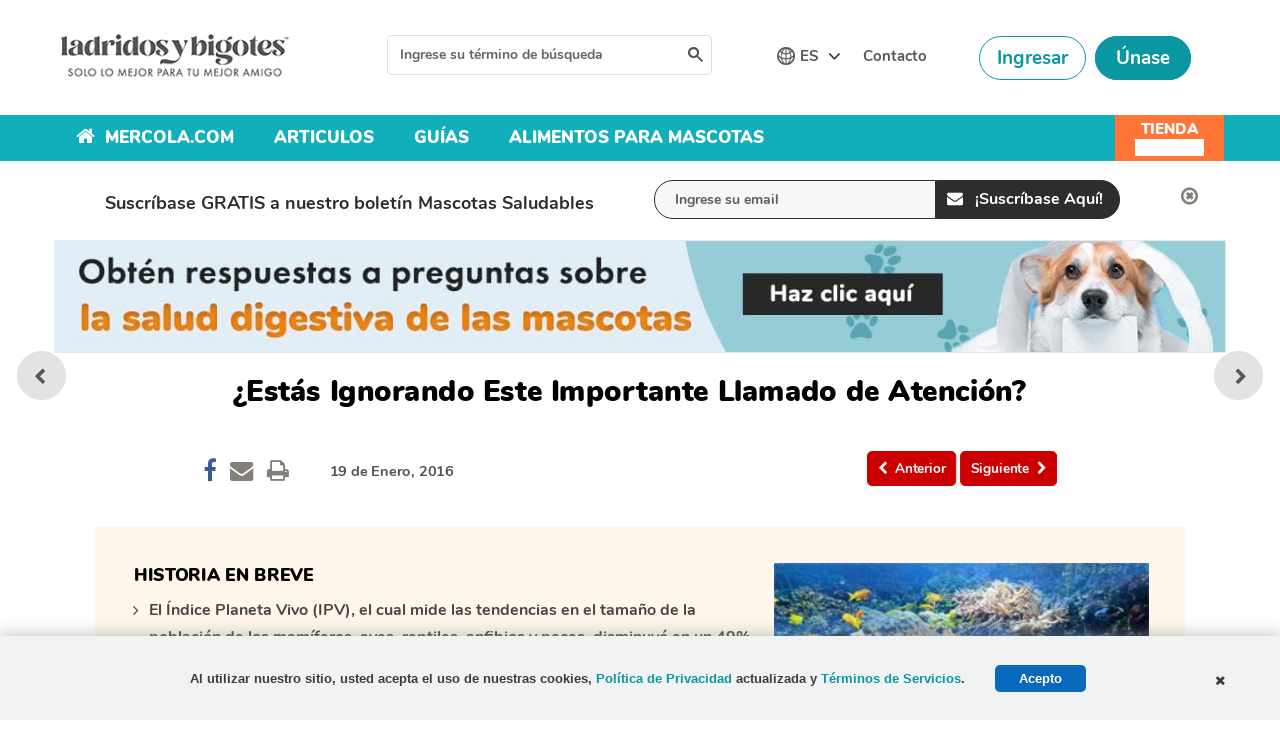

--- FILE ---
content_type: text/html; charset=utf-8
request_url: https://mascotas.mercola.com/sitios/mascotas/archivo/2016/01/19/disminucion-de-especies-marinas.aspx
body_size: 24676
content:


<!DOCTYPE html>
<html xmlns="http://www.w3.org/1999/xhtml" xmlns:og="http://ogp.me/ns#" xmlns:fb="http://ogp.me/ns/fb#" xml:lang="en-us" lang="en-us">
<head id="Head1"><title>
	
    Algunas Especies Marinas Han Disminuido en un 74%

</title><meta http-equiv="Page-Enter" content="blendTrans(Duration=0.2)" /><meta http-equiv="X-UA-Compatible" content="IE=edge" /><meta name="viewport" content="width=device-width, initial-scale=1.0, user-scalable=yes" /><meta name="description" content="La explotación es la principal amenaza para la vida marina, pero la degradación y pérdida del hábitat, contaminación y el cambio climático también son culpables" />
<meta name="GENERATOR" content="CommunityServer 2008.5 SP1 (Debug Build: 31106.3070)" />
<link rel="canonical" href="https://mascotas.mercola.com/sitios/mascotas/archivo/2016/01/19/disminucion-de-especies-marinas.aspx" />
<link rel="pingback" href="https://mascotas.mercola.com:443/sitios/mascotas/pingback.aspx" />
<link rel="shortcut icon" type="image/ico" href="//media.mercola.com/assets/images/mercola/favicon.ico" />
<link rel="alternate" type="application/rss+xml" title="Mascotas (RSS 2.0)" href="https://mascotas.mercola.com:443/sitios/mascotas/rss.aspx"  />
<link rel="alternate" type="application/atom+xml" title="Mascotas (Atom 1.0)" href="https://mascotas.mercola.com:443/sitios/mascotas/atom.aspx"  />
<link rel="alternate" type="application/rss+xml" title="Mascotas - Todos los Comentarios (RSS 2.0)" href="https://mascotas.mercola.com:443/sitios/mascotas/rsscomments.aspx"  />
<link rel="alternate" type="application/rss+xml" title="¿Estás Ignorando Este Importante Llamado de Atención? - Comentarios de este Blog (RSS 2.0)" href="https://mascotas.mercola.com:443/sitios/mascotas/rsscomments.aspx?PostID=750438"  />
<link rel="alternate" type="application/rss+xml" title="Anuncios de Dr. Becker (RSS 2.0)" href="/members/Dr.-Becker/announcements/rss.aspx"  />
<link rel="alternate" type="application/rss+xml" title="Comentarios de Dr. Becker (RSS 2.0)" href="/members/Dr.-Becker/comments/rss.aspx"  />
<link rel="alternate" type="application/rss+xml" title="Actividades de Dr. Becker (RSS 2.0)" href="/members/Dr.-Becker/activities/rss.aspx"  />
<link rel="alternate" type="application/rss+xml" title="Actividad  de los amigos Dr. Becker (RSS 2.0)" href="/members/Dr.-Becker/activities/friendrss.aspx"  />

    <meta http-equiv="Content-Type" content="text/html; charset=UTF-8" />
    <meta http-equiv="cleartype" content="on">
    <meta name="HandheldFriendly" content="True">
    <meta name="MobileOptimized" content="320">
    <link rel="preconnect" href="https://fonts.gstatic.com/" crossorigin="" />
<link rel="dns-prefetch" href="//fonts.googleapis.com" />
<style>@font-face{font-family:Nunito;font-style:italic;font-weight:700;font-display:swap;src:url(//media.mercola.com/assets/fonts/nunito/nunito-v11-latin-700italic.eot);src:local('Nunito Bold Italic'),local('Nunito-BoldItalic'),url(//media.mercola.com/assets/fonts/nunito/nunito-v11-latin-700italic.eot?#iefix) format('embedded-opentype'),url(//media.mercola.com/assets/fonts/nunito/nunito-v11-latin-700italic.woff2) format('woff2'),url(//media.mercola.com/assets/fonts/nunito/nunito-v11-latin-700italic.woff) format('woff'),url(//media.mercola.com/assets/fonts/nunito/nunito-v11-latin-700italic.ttf) format('truetype'),url(//media.mercola.com/assets/fonts/nunito/nunito-v11-latin-700italic.svg#Nunito) format('svg')}@font-face{font-family:Nunito;font-style:normal;font-weight:700;font-display:swap;src:url(//media.mercola.com/assets/fonts/nunito/nunito-v11-latin-700.eot);src:local('Nunito Bold'),local('Nunito-Bold'),url(//media.mercola.com/assets/fonts/nunito/nunito-v11-latin-700.eot?#iefix) format('embedded-opentype'),url(//media.mercola.com/assets/fonts/nunito/nunito-v11-latin-700.woff2) format('woff2'),url(//media.mercola.com/assets/fonts/nunito/nunito-v11-latin-700.woff) format('woff'),url(//media.mercola.com/assets/fonts/nunito/nunito-v11-latin-700.ttf) format('truetype'),url(//media.mercola.com/assets/fonts/nunito/nunito-v11-latin-700.svg#Nunito) format('svg')}@font-face{font-family:Nunito;font-style:normal;font-weight:800;font-display:swap;src:url(//media.mercola.com/assets/fonts/nunito/nunito-v11-latin-800.eot);src:local('Nunito ExtraBold'),local('Nunito-ExtraBold'),url(//media.mercola.com/assets/fonts/nunito/nunito-v11-latin-800.eot?#iefix) format('embedded-opentype'),url(//media.mercola.com/assets/fonts/nunito/nunito-v11-latin-800.woff2) format('woff2'),url(//media.mercola.com/assets/fonts/nunito/nunito-v11-latin-800.woff) format('woff'),url(//media.mercola.com/assets/fonts/nunito/nunito-v11-latin-800.ttf) format('truetype'),url(//media.mercola.com/assets/fonts/nunito/nunito-v11-latin-800.svg#Nunito) format('svg')}@font-face{font-family:Nunito;font-style:normal;font-weight:900;font-display:swap;src:url(//media.mercola.com/assets/fonts/nunito/nunito-v11-latin-900.eot);src:local('Nunito Black'),local('Nunito-Black'),url(//media.mercola.com/assets/fonts/nunito/nunito-v11-latin-900.eot?#iefix) format('embedded-opentype'),url(//media.mercola.com/assets/fonts/nunito/nunito-v11-latin-900.woff2) format('woff2'),url(//media.mercola.com/assets/fonts/nunito/nunito-v11-latin-900.woff) format('woff'),url(//media.mercola.com/assets/fonts/nunito/nunito-v11-latin-900.ttf) format('truetype'),url(//media.mercola.com/assets/fonts/nunito/nunito-v11-latin-900.svg#Nunito) format('svg')}@font-face{font-family:Nunito;font-style:italic;font-weight:800;font-display:swap;src:url(//media.mercola.com/assets/fonts/nunito/nunito-v11-latin-800italic.eot);src:local('Nunito ExtraBold Italic'),local('Nunito-ExtraBoldItalic'),url(//media.mercola.com/assets/fonts/nunito/nunito-v11-latin-800italic.eot?#iefix) format('embedded-opentype'),url(//media.mercola.com/assets/fonts/nunito/nunito-v11-latin-800italic.woff2) format('woff2'),url(//media.mercola.com/assets/fonts/nunito/nunito-v11-latin-800italic.woff) format('woff'),url(//media.mercola.com/assets/fonts/nunito/nunito-v11-latin-800italic.ttf) format('truetype'),url(//media.mercola.com/assets/fonts/nunito/nunito-v11-latin-800italic.svg#Nunito) format('svg')}@font-face{font-family:Nunito;font-style:italic;font-weight:900;font-display:swap;src:url(//media.mercola.com/assets/fonts/nunito/nunito-v11-latin-900italic.eot);src:local('Nunito #000 Italic'),local('Nunito-BlackItalic'),url(//media.mercola.com/assets/fonts/nunito/nunito-v11-latin-900italic.eot?#iefix) format('embedded-opentype'),url(//media.mercola.com/assets/fonts/nunito/nunito-v11-latin-900italic.woff2) format('woff2'),url(//media.mercola.com/assets/fonts/nunito/nunito-v11-latin-900italic.woff) format('woff'),url(//media.mercola.com/assets/fonts/nunito/nunito-v11-latin-900italic.ttf) format('truetype'),url(//media.mercola.com/assets/fonts/nunito/nunito-v11-latin-900italic.svg#Nunito) format('svg')}

@font-face{font-family:'FontAwesome';src:url(//media.mercola.com/assets/fonts/fontawesome-webfont.eot);src:url(//media.mercola.com/assets/fonts/fontawesome-webfont.eot) format("embedded-opentype"),url(//media.mercola.com/assets/fonts/fontawesome-webfont.woff) format("woff"),url(//media.mercola.com/assets/fonts/fontawesome-webfont.ttf) format("truetype"),url(//media.mercola.com/assets/fonts/fontawesome-webfont.svg) format("svg");font-weight:400;font-style:normal;font-display:swap}
</style><link rel="stylesheet" href="//media.mercola.com/assets/css/comserver/mascotas.css?v=20260118" type="text/css" media="screen,print" />
    <script data-cfasync="false" src="//media.mercola.com/assets/js/comserver/mercolajquery1.js"></script>
    
    
    <script language="javascript" type="d70e8bf30f39689a849824e3-text/javascript" src="//media.mercola.com/themes/mercola/js/email-counter-articles.js"> </script>
    <script language="javascript" type="d70e8bf30f39689a849824e3-text/javascript" src="//media.mercola.com/assets/js/seosubscriptionbox_es.js"> </script>
    <script type="d70e8bf30f39689a849824e3-text/javascript" src="//media.mercola.com/themes/mercola/js/jquery.responsiveiframe.js"></script>
    <link rel="image_src" href="https://media.mercola.com/ImageServer/Public/2016/January/gran-amenaza-vida-marina-fb.jpg" />

    <meta id="HeaderRegion_MetaOGImage" property="og:image" content="https://media.mercola.com/ImageServer/Public/2016/January/gran-amenaza-vida-marina-fb.jpg"></meta>
    <meta id="HeaderRegion_MetaOGTitle" property="og:title" content="Algunas Especies Marinas Han Disminuido en un 74%"></meta>
    <meta property="og:type" content="article" />
    <meta id="HeaderRegion_MetaOGUrl" property="og:url" content="http://mascotas.mercola.com/sitios/mascotas/archivo/2016/01/19/disminucion-de-especies-marinas.aspx"></meta>
    <meta property="og:site_name" content="Mercola.com" />
    <meta id="HeaderRegion_MetaAppID" property="fb:app_id" content="732836000065608"></meta>
    <meta id="HeaderRegion_MetaOGDescription" property="og:description" content="La explotación es la principal amenaza para la vida marina, pero la degradación y pérdida del hábitat, contaminación y el cambio climático también son culpables"></meta>
    <meta name="twitter:card" content="summary_large_image" />
    <meta name="twitter:site" content="@drkarenbecker" />
    <meta name="twitter:creator" content="@drkarenbecker" />
    <meta name="twitter:domain" content="Mascotas.Mercola.com" />
    <meta id="HeaderRegion_MetaTwitterTitle" name="twitter:title" content="Algunas Especies Marinas Han Disminuido en un 74%"></meta>
    <meta id="HeaderRegion_MetaTwitterDescription" name="twitter:description" content="La explotación es la principal amenaza para la vida marina, pero la degradación y pérdida del hábitat, contaminación y el cambio climático también son culpables"></meta>
    <meta id="HeaderRegion_MetaTwitterImage" name="twitter:image:src" content="https://media.mercola.com/ImageServer/Public/2016/January/gran-amenaza-vida-marina-fb.jpg"></meta>
    <meta id="HeaderRegion_MetaTwitterUrl" name="twitter:url" content="https://mascotas.mercola.com/sitios/mascotas/archivo/2016/01/19/disminucion-de-especies-marinas.aspx"></meta>
    <meta name="fragment" content="!" />

    <link rel="preconnect" href="//dpm.demdex.net" />
    <link rel="preconnect" href="//mercola.demdex.net" />
    <link rel="preconnect" href="//smetrics.mercola.com" />
    <link rel="preconnect" href="//cm.everesttech.net" />
    <link rel="preconnect" href="//mercolaconsultingser.tt.omtrdc.net" />
    <link rel="dns-prefetch" href="//assets.adobedtm.com" />

    <style>.top-banner img { outline: 1px solid #e9e9e9; }</style>
<meta property="fb:pages" content="632083220155384" />

   <style>
       .social-media.hp-desk {margin-top:20px}
       @media screen and (max-width:580px) { .social-media.hp-desk {margin-top:0px}}

   </style>

<meta class="swiftype" name="description" data-type="string" content="Ha sido una fuente de alimentación, belleza y mucho más durante muchos períodos. Pero un nuevo reporte demuestra que está al borde del colapso y sorprendentemente podría causar que ciertas especies disminuyan. La pregunta es: ¿Tomaremos conciencia para hacer un cambio a tiempo, o seguiremos cometiendo los mismos errores de siempre?" />
<meta class="swiftype" name="sortdate" data-type="date" content="20160119" />
<meta class="swiftype" name="domain" data-type="enum" content="mascotas.mercola.com" />
<meta class="swiftype" name="lang" data-type="enum" content="es" />
<meta class="swiftype" name="result_group" data-type="enum" content="Articulos de Mascotas" />
<script data-cfasync="false" type="text/javascript">var mercolaData={"pageinfo":{"sitesection":"mascotas","sitesection1":"mascotas post pages","sitesection2":""},"user":{"userloggedin":"no","customerclass":"visitor","subscriber":"no", "daysSubscribed": "0"}}; var mercolaEntity = { "entity": { "pageType": "Post", "pageUrl": "https://mascotas.mercola.com/sitios/mascotas/archivo/2016/01/19/disminucion-de-especies-marinas.aspx", "id": "750438-mascotas", "name": "¿Estás Ignorando Este Importante Llamado de Atención?", "description": "Ha sido una fuente de alimentación, belleza y mucho más durante muchos períodos. Pero un nuevo reporte demuestra que está al borde del colapso y sorprendentemente podría causar que ciertas especies disminuyan. La pregunta es: ¿Tomaremos conciencia para hacer un cambio a tiempo, o seguiremos cometiendo los mismos errores de siempre?", "category": "Ex&amp;#243;tico", "categoryId": "Ex&amp;#243;tico", "thumbnailUrl": "//media.mercola.com/ImageServer/Public/2016/January/arrecife-coralino.jpg"}, "user": { "categoryId": "Ex&amp;#243;tico" }}</script>
<script data-cfasync="false" src="//media.mercola.com/assets/js/mercoladatalayer/mercoladatalayer20210126.js"></script>
<script data-cfasync="false" src="//assets.adobedtm.com/77a1576eb29d/fa4ad595c4e4/launch-1d4e41c3ac1d.min.js"></script></head>


<body>


<div>
    <form method="post" action="/sitios/mascotas/archivo/2016/01/19/disminucion-de-especies-marinas.aspx" onsubmit="if (!window.__cfRLUnblockHandlers) return false; javascript:return WebForm_OnSubmit();" id="Form1" data-cf-modified-d70e8bf30f39689a849824e3-="">
<div class="aspNetHidden">
<input type="hidden" name="ToolkitScriptManager1_HiddenField" id="ToolkitScriptManager1_HiddenField" value="" />
<input type="hidden" name="__EVENTTARGET" id="__EVENTTARGET" value="" />
<input type="hidden" name="__EVENTARGUMENT" id="__EVENTARGUMENT" value="" />

</div>

<script type="d70e8bf30f39689a849824e3-text/javascript">
//<![CDATA[
var theForm = document.forms['Form1'];
if (!theForm) {
    theForm = document.Form1;
}
function __doPostBack(eventTarget, eventArgument) {
    if (!theForm.onsubmit || (theForm.onsubmit() != false)) {
        theForm.__EVENTTARGET.value = eventTarget;
        theForm.__EVENTARGUMENT.value = eventArgument;
        theForm.submit();
    }
}
//]]>
</script>



<script src="/ScriptResource.axd?d=[base64]" type="d70e8bf30f39689a849824e3-text/javascript"></script>
<script type="d70e8bf30f39689a849824e3-text/javascript">
//<![CDATA[
var PageMethods = function() {
PageMethods.initializeBase(this);
this._timeout = 0;
this._userContext = null;
this._succeeded = null;
this._failed = null;
}
PageMethods.prototype = {
_get_path:function() {
 var p = this.get_path();
 if (p) return p;
 else return PageMethods._staticInstance.get_path();},
UpdateClickCount:function(ID,succeededCallback, failedCallback, userContext) {
return this._invoke(this._get_path(), 'UpdateClickCount',false,{ID:ID},succeededCallback,failedCallback,userContext); }}
PageMethods.registerClass('PageMethods',Sys.Net.WebServiceProxy);
PageMethods._staticInstance = new PageMethods();
PageMethods.set_path = function(value) { PageMethods._staticInstance.set_path(value); }
PageMethods.get_path = function() { return PageMethods._staticInstance.get_path(); }
PageMethods.set_timeout = function(value) { PageMethods._staticInstance.set_timeout(value); }
PageMethods.get_timeout = function() { return PageMethods._staticInstance.get_timeout(); }
PageMethods.set_defaultUserContext = function(value) { PageMethods._staticInstance.set_defaultUserContext(value); }
PageMethods.get_defaultUserContext = function() { return PageMethods._staticInstance.get_defaultUserContext(); }
PageMethods.set_defaultSucceededCallback = function(value) { PageMethods._staticInstance.set_defaultSucceededCallback(value); }
PageMethods.get_defaultSucceededCallback = function() { return PageMethods._staticInstance.get_defaultSucceededCallback(); }
PageMethods.set_defaultFailedCallback = function(value) { PageMethods._staticInstance.set_defaultFailedCallback(value); }
PageMethods.get_defaultFailedCallback = function() { return PageMethods._staticInstance.get_defaultFailedCallback(); }
PageMethods.set_enableJsonp = function(value) { PageMethods._staticInstance.set_enableJsonp(value); }
PageMethods.get_enableJsonp = function() { return PageMethods._staticInstance.get_enableJsonp(); }
PageMethods.set_jsonpCallbackParameter = function(value) { PageMethods._staticInstance.set_jsonpCallbackParameter(value); }
PageMethods.get_jsonpCallbackParameter = function() { return PageMethods._staticInstance.get_jsonpCallbackParameter(); }
PageMethods.set_path("post.aspx");
PageMethods.UpdateClickCount= function(ID,onSuccess,onFailed,userContext) {PageMethods._staticInstance.UpdateClickCount(ID,onSuccess,onFailed,userContext); }
function WebForm_OnSubmit() {
if (typeof(ValidatorOnSubmit) == "function" && ValidatorOnSubmit() == false) return false;
return true;
}
//]]>
</script>

    <script type="d70e8bf30f39689a849824e3-text/javascript">
//<![CDATA[
Sys.WebForms.PageRequestManager._initialize('ctl00$ToolkitScriptManager1', 'Form1', ['tctl00$bcr$Upanel','bcr_Upanel','tctl00$bcr$UpdatePanel1','bcr_UpdatePanel1','tctl00$bcr$UpdPnlStory','bcr_UpdPnlStory','tctl00$bcr$Updatehiddenforms','bcr_Updatehiddenforms','fctl00$bcr$CommentsUpdatePanel','bcr_CommentsUpdatePanel','tctl00$bcr$CommentSectionControl$UpdatePanel1','bcr_CommentSectionControl_UpdatePanel1','tctl00$bcr$CommentSectionControl$CommentUpdatePanel','bcr_CommentSectionControl_CommentUpdatePanel'], [], [], 90, 'ctl00');
//]]>
</script>

    


    <div id="page" data-jsid="pageContainer">
      <section class="main-content es">
      <div class="max-width-collapsed">
            
<section class="top-subscription es">
    <div class="max-width-collapsed">
      <div class="subscription-form">
        <div class="subscription-label centered-text">
          <label>Suscríbase GRATIS a nuestro boletín Mascotas Saludables</label>
        </div>

        
<div class="subscription-input">
    <input name="ctl00$NLSubscriptionTop$NewsletterSubscriptionTop$emailAddress" type="text" value="Ingrese su email" maxlength="100" id="NLSubscriptionTop_NewsletterSubscriptionTop_emailAddress" onfocus="if (!window.__cfRLUnblockHandlers) return false; javascript:if(this.value==&#39;Ingrese su email&#39;){this.value=&#39;&#39;}" onblur="if (!window.__cfRLUnblockHandlers) return false; javascript:if(this.value==&#39;&#39;){this.value=&#39;Ingrese su email&#39;}" onkeypress="if (!window.__cfRLUnblockHandlers) return false; return ContinueSubscription(event,&#39;NLSubscriptionTop_NewsletterSubscriptionTop_Subscribe&#39;,&#39;NLSubscriptionTop_NewsletterSubscriptionTop_emailAddress&#39;)" data-cf-modified-d70e8bf30f39689a849824e3-="" />
</div>

    <div Style="display: none;">
        <span id="NLSubscriptionTop_NewsletterSubscriptionTop_Loding" class="MsgBoardStyle" style="display: none; font-size: 14px; padding-top: 8px;">Loading Please Wait</span>
        <img src="/themes/mercola/images/loadingDotDot.gif" id="NLSubscriptionTop_NewsletterSubscriptionTop_wheel" alt="Loading Please Wait" style="display: none" />
    </div>

<div class="subscription-button">
    <input type="submit" name="ctl00$NLSubscriptionTop$NewsletterSubscriptionTop$Subscribe" value="¡Suscríbase Aquí!" onclick="if (!window.__cfRLUnblockHandlers) return false; return showprogress(&#39;NLSubscriptionTop_NewsletterSubscriptionTop_Loding&#39;,&#39;NLSubscriptionTop_NewsletterSubscriptionTop_wheel&#39;,&#39;NLSubscriptionTop_NewsletterSubscriptionTop_Subscribe&#39;,&#39;NLSubscriptionTop_NewsletterSubscriptionTop_emailAddress&#39;);" id="NLSubscriptionTop_NewsletterSubscriptionTop_Subscribe" class="button action blue subscribe-btn" data-cf-modified-d70e8bf30f39689a849824e3-="" />
</div>
        
        <div class="subscription-close centered-text">
          <i class="fa fa-times-circle-o fa-lg" aria-hidden="true" onclick="if (!window.__cfRLUnblockHandlers) return false; $('.top-subscription').slideUp();" data-cf-modified-d70e8bf30f39689a849824e3-=""></i>
        </div>
      </div>
    </div>
</section>

        </div>
        
<!--<div class="mobile-rr es" data-jsid="mobileRR" style="display: none;"><div class="content"><span class="close-btn"></span><div class="title">Obtenga GRATIS Consejos Veterinarios</div><div class="subscription"><span class="subscribe-input"><input type="text" id="MobileRRTxt" placeholder="Introduzca Su Email" onkeypress="SubscribeEmailRRMobileKeypress(event);" data-jsid="MobileRRTxt" /></span><img class="loadingimg" src="//media.mercola.com/Assets/images/image.gif" alt="Loading" style="display: none;" /><input type="button" id="MobileRRBtn" value="Suscríbase" onclick="SubscribeEmailRRMobileClick('mascotas');" data-jsid="MobileRRBtn" /></div><div class="privacy-policy"><p><em><a href="https://media.mercola.com/assets/html/privacidad/privacidad_seguridad.html" target="_blank">Vea nuestra política de privacidad</a></em></p></div></div><div data-jsid="MobileRRHiddenIframe"></div></div>-->

<!DOCTYPE html PUBLIC "-//W3C//DTD XHTML 1.0 Transitional//EN" "http://www.w3.org/TR/xhtml1/DTD/xhtml1-transitional.dtd">

<html xmlns="http://www.w3.org/1999/xhtml">


<style type="text/css">
    .mobile-rr { height:93px; }
    .mobile-rr.es .title { margin-bottom:6px; font-size:14px!important; line-height:1; }
    .mobile-rr .content { margin:0 0 0 65px; padding:10px; }
    .mobile-rr.es .subscription .subscribe-input input[type="text"] { font-size:13px; padding:7px 9px !important; margin:-3px 0 0; }
    .mobile-rr .subscription .subscribe-input .button { margin-bottom:0; }
    .mobile-rr .close-btn { margin-top:-10px; }
    .mobile-rr .privacy-policy a { font-size:10px; }
</style>
<div class="mobile-rr es" data-jsid="mobileRR" style="display: none;">
    <div class="content">
        <span class="close-btn"></span>
        <div class="title">Obtenga GRATIS Consejos Veterinarios</div>
        <div class="subscription">
            <span class="subscribe-input">
                <input name="ctl00$OutsideContainer$MobileRR$emailAddress" type="text" value="Ingresa tu correo electrónico" maxlength="100" id="OutsideContainer_MobileRR_emailAddress" onfocus="if (!window.__cfRLUnblockHandlers) return false; javascript:if(this.value==&#39;Ingresa tu correo electrónico&#39;){this.value=&#39;&#39;}" onblur="if (!window.__cfRLUnblockHandlers) return false; javascript:if(this.value==&#39;&#39;){this.value=&#39;Ingresa tu correo electrónico&#39;}" onkeypress="if (!window.__cfRLUnblockHandlers) return false; return ContinueSubscription(event,&#39;OutsideContainer_MobileRR_Subscribe&#39;,&#39;OutsideContainer_MobileRR_emailAddress&#39;)" data-cf-modified-d70e8bf30f39689a849824e3-="" />
            </span>
            <span id="OutsideContainer_MobileRR_Loding" class="MsgBoardStyle" style="display: none; font-size: 14px; padding-top: 8px;">Loading Please Wait</span>
            <img id="OutsideContainer_MobileRR_wheel" alt="Loading Please Wait" style="display: none" />
            <input type="submit" name="ctl00$OutsideContainer$MobileRR$Subscribe" value="Suscríbase" onclick="if (!window.__cfRLUnblockHandlers) return false; return showprogress(&#39;OutsideContainer_MobileRR_Loding&#39;,&#39;OutsideContainer_MobileRR_wheel&#39;,&#39;OutsideContainer_MobileRR_Subscribe&#39;,&#39;OutsideContainer_MobileRR_emailAddress&#39;);" id="OutsideContainer_MobileRR_Subscribe" class="button" data-cf-modified-d70e8bf30f39689a849824e3-="" />
        </div>
        <div class="privacy-policy">
            <em><a href="https://media.mercola.com/assets/html/privacidad/privacidad_seguridad.html" target="_blank">Vea nuestra política de privacidad</a></em>
        </div>
    </div>
</div>

        <div class="max-width">
            <div class="pets-banner promo-banner-top"></div>
            
            
            
            
            
            
            
            
            
            
    <input id="hdninitiaload" type="hidden" value="true" />
    
    
<style>
.top-banner { margin-bottom: 10px; }
.top-banner img { margin-bottom: 0px;--aspect-ratio: attr(width) / attr(height);height: 100%; }
.ad-label { color: #888787; font-size: 9px; margin-bottom: 0px; margin-top: -6px; }
.post-nav-floating { top: 57%; transform: translateY(-57%); }
</style>

<!-- top banner -->
<div class="top-banner">
   <a href="https://mascotas.mercola.com/sitios/mascotas/la-salud-digestiva.aspx?cid_source=banner&cid_medium=int&cid=digestive_health_20210817&cid_content=escstop&cid_term=version2" target="_blank">                   	
      <img class="desktop-image mlazyload" rel="preload" data-mlazyload-src="https://media.mercola.com/themes/mascotas/images/pet-digestive/pet-digestive-health-banner-desktop-v2-es-cs.jpg" alt="Obtén respuestas a preguntas sobre la salud digestiva de las mascotas" width="1264" height="120" />         
      <img class="mobile-image mlazyload" rel="preload" data-mlazyload-src="https://media.mercola.com/themes/mascotas/images/pet-digestive/pet-digestive-health-banner-mobile-v2-es-cs.jpg" alt="Obtén respuestas a preguntas sobre la salud digestiva de las mascotas" width="784" height="180" />    	 
    </a>
 </div>

    <div id="article">
        <div id="bcr_UpdateProgress12" style="display:none;">
	
             <div id="progressBackgroundFilter" class="ProgressPnlClass">
            </div>
            <div id="processMessage" class="ProgressMsgClass">
                <div class="modalHolder">
                    <div class="loading">
                        <div class="marginDiv">
                            <img src="//media.mercola.com/themes/mercola/images/loading1.gif" alt="Loading"
                                title="Loading" align="absmiddle" class="imgRSpace" />
                            <strong>Cargando, Por Favor Espere</strong>
                        </div>
                    </div>
                </div>
            </div>
        
</div>
        <div id="bcr_Upanel">
	
<input type="hidden" name="ctl00$bcr$hdnPrevPostID" id="bcr_hdnPrevPostID" value="750436" />
<input type="hidden" name="ctl00$bcr$hdnNextPostID" id="bcr_hdnNextPostID" value="750441" />
<input type="hidden" name="ctl00$bcr$hdnShortFbUrl" id="bcr_hdnShortFbUrl" />

        <div class="article-title">
            <h1> <span id="bcr_lblSubject">¿Estás Ignorando Este Importante Llamado de Atención?</span></h1>
            <section class="post-review" region_id="Author Section">
                
                 
                
                
            </section>
            <section class="post-details">
               <div class="social-icons-top">
                    
<div style="clear: left;"></div>
<ul class="social-icons dontprint social-button-round">
    <li class="share-count-total"><span data-share-counter>0</span></li>
    <li data-social-btn="facebook" class="social-btn"><a></a></li>
	<li data-social-btn="mailto" class="social-btn"><a href="#" class="mailtolink"></a></li>
	<li data-social-btn="print" class="social-btn not-mobile"><a href="#"></a></li>
    
</ul>


                </div>

                   <div id="bcr_updateFav">
                            <div id="bcr_UpdatePanel1">
		    
                                    <div class="social-icons-top">
                                    <ul>
                                         <li> </li>
                                    </ul>
								</div>                             
							
	</div>
                        </div>
                <div class="post-date">
                    <ul>
                        <li><span id="bcr_PostDate">19 de Enero, 2016</span><div style="display:none" data-swiftype-name="pageviews" data-swiftype-type="integer">8560</div></li>
                    </ul>
                </div>
            </section>

            <nav class="post-nav">
            <div id="divPreviousbutton">
                <div class="previous-article" region_id="Previous Article - Top">
                    <a id="bcr_btnPrev" ToolTip="Artículo Anterior" data-jsid="topNavPrevBtn" onClick="if (!window.__cfRLUnblockHandlers) return false; s_objectID=&#39;Previous Button&#39;;" href="javascript:__doPostBack(&#39;ctl00$bcr$btnPrev&#39;,&#39;&#39;)" data-cf-modified-d70e8bf30f39689a849824e3-="">  
                    <i class="fa fa-chevron-left" aria-hidden="true"></i><span>Anterior</span></a>       
                </div>
                <div class="next-article" region_id="Next Article - Top">
                    <a id="bcr_btnNext" ToolTip="Siguiente Artículo" data-jsid="topNavNextBtn" onClick="if (!window.__cfRLUnblockHandlers) return false; s_objectID=&#39;Next Button&#39;;" href="javascript:__doPostBack(&#39;ctl00$bcr$btnNext&#39;,&#39;&#39;)" data-cf-modified-d70e8bf30f39689a849824e3-="">  
                    <span>Siguiente</span><i class="fa fa-chevron-right" aria-hidden="true"></i></a> 
                </div>  
                <div class="more-article"> 
                    
                </div>
            </div>
            </nav>

               <div class="post-admin-link"> 
                     

<script language="JAVASCRIPT" type="d70e8bf30f39689a849824e3-TEXT/JAVASCRIPT">
    function showAdmin() {
        var txtUsernameID = 'bcr_UserWelcome_hdnAdmin';
        if (document.getElementById(txtUsernameID).value == 1) {
            document.getElementById("admin-menu").style.display = "block";
        }
    }
    function hideAdmin() {
        document.getElementById("admin-menu").style.display = "none";
    } 
</script>


<style>
#menu { font-size: 14px; }
#menu:hover .admin-menu { display: block; }
.admin-menu { display:none }
.admin-label:before {
    float: left;
    content: "";
    background-image: url(//media.mercola.com/Themes/mercolaArticle/images/badge-expert-user.png);
    background-size: 15px;
    height: 15px;
    width: 15px;
    margin-right: 6px;
    margin-top: 2px;
}
</style>


<div id="menu">
    <div id="profile-menu" data-jsid="profileMenu">
        <input type="hidden" name="ctl00$bcr$UserWelcome$hdnAdmin" id="bcr_UserWelcome_hdnAdmin" value="0" />
        
    </div>
    <div class="admin-menu" id="admin-menu" onmouseover="if (!window.__cfRLUnblockHandlers) return false; showAdmin()" onmouseout="if (!window.__cfRLUnblockHandlers) return false; hideAdmin()" data-jsid="adminMenu" data-cf-modified-d70e8bf30f39689a849824e3-="">
        <div class="admin-arrow" id="admin-arrow"></div>
        <ul>
            
            <li> </li>
            
        </ul>
    </div>
</div>

                </div>
        </div>


  
        <nav class="post-nav-floating">
            <div id="divPreviousbutton4">
            <div id="bcr_pnlbtnPrev">
		
                <div class="previous-article">
                    <a id="bcr_btnPrevFloat" class="article-link" tooltip="Previous Article" href="javascript:__doPostBack(&#39;ctl00$bcr$btnPrevFloat&#39;,&#39;&#39;)">
                        <div class="article-thumb"><img id="bcr_btnPrevImg" data-mlazyload-src="//media.mercola.com/ImageServer/Public/2016/January/Youtube/750436.jpg" class="mlazyload" alt="Aventuras en Tierras Nevadas" /></div>
                        <div class="article-title"><span id="bcr_lblPrevTitle">Aventuras en Tierras Nevadas</span></div>
                    </a>
                </div>
            
	</div>
            <div id="bcr_pnlbtnNext">
		
                <div class="next-article">
                    <a id="bcr_btnNextFloat" class="article-link" tooltip="Next Article" href="javascript:__doPostBack(&#39;ctl00$bcr$btnNextFloat&#39;,&#39;&#39;)">
                        <div class="article-thumb"><img id="bcr_btnNextImg" data-mlazyload-src="//media.mercola.com/ImageServer/Public/2016/January/Youtube/750441.jpg" class="mlazyload" alt="Ríete de la Gravedad" /></div>
                        <div class="article-title"><span id="bcr_lblNextTitle">Ríete de la Gravedad</span></div>
                    </a>
                </div>
            
	</div>
            
            </div>
        </nav>

    <div class="video-container">
        
    </div>

    <div id="bcr_UpdPnlStory">
		
        <div id="bcr_pnlStoryAtAGlance" class="story-glance" data-swiftype-name="saag" data-swiftype-type="text" region_id="Story at a Glance">
            <div id="bcr_divStoryImage" class="story-image">
                <img id="bcr_imgStory" src="//media.mercola.com/ImageServer/Public/2016/January/arrecife-coralino.jpg" alt="Arrecife Coralino" />
            </div>
            <div class="story-highlights">
                
                        <h3 id="expanderHead" data-jsid="expanderHead">Historia en Breve </h3>
                        <div id="expanderContent" data-jsid="expanderContent">
                        <ul>
                    
                        <li>
                           <span id="bcr_rptStory_cslStory_0" cssclsas="story-list">El Índice Planeta Vivo (IPV), el cual mide las tendencias en el tamaño de la población de los mamíferos, aves, reptiles, anfibios y peces, disminuyó en un 49% entre los años 1970 y 2012</span>
                        </li>
                    
                        <li>
                           <span id="bcr_rptStory_cslStory_1" cssclsas="story-list">La explotación, tal como la sobrepesca, es la principal amenaza para la vida marina, aunque también son mencionadas la pérdida y degradación del hábitat, contaminación, y cambio climático</span>
                        </li>
                    
                        <li>
                           <span id="bcr_rptStory_cslStory_2" cssclsas="story-list">Los permisos de explotación del lecho marino abarcan 1.2 millones de kilómetros cuadrados del fondo marino; nadie sabe qué impacto tendrá en el medio ambiente la explotación comercial del fondo del mar</span>
                        </li>
                    
                        </ul>
                        </div>
                    
            </div>
        </div>
    
	</div>

        <div class="bodytextdiv" id="bodytext" data-swiftype-name="postbody" data-swiftype-type="text" region_id="Article Body">
        
        
        <span id="bcr_FormattedBody">
<blockquote>
 <p>Según Marco Lambertini, Director General de WWF International, “... La humanidad colectivamente está manejando mal el océano hasta el borde del colapso.” Un nuevo informe del WWF, “Living Blue Planet 2015,” presenta una seria fotografía del estado de los océanos del planeta, y como Lambertini dice, esto no es para los débiles de corazón.</p>
 <p>El Índice Planeta Vivo (IPV), el cuál mide las tendencias en el tamaño de la población de los mamíferos, aves, reptiles, anfibios y peces, fue señalado en el informe “Living Planet Report 2014,” del WWF. Este informe encontró que el 52% de las especies de vertebrados disminuyó entre los años 1970 y 1910. </p>
 <p>El informe del 2015 incluye el IPV marino, el cual mide las tendencias en las poblaciones de más de 1,200 especies de mamíferos, aves, reptiles y peces. El IPV Marino mostró similarmente una disminución en un 49% entre los años 1970 y 2012.<sup style="font-size: 10px;"><span id="edn1" data-hash="#ednref1">1</span></sup></p></blockquote>

<h2>Algunas Especies de Peces Han Disminuido en 74%</h2>

<blockquote>
 <p>Entre las especies en peligro, están aquellas en las que las personas dependen para alimentarse. Las poblaciones de atún y caballa, por ejemplo, disminuyeron en 74% durante el período de estudio. </p>
 <p>La explotación es la principal amenaza, aunque también son mencionadas la pérdida o degradación del hábitat, contaminación y cambio climático. Un número de especies marinas son señaladas como amenazadas, incluyendo: </p>
 <table class="generic-table">
		<tbody>
		<tr>
			<td>Tortugas marinas </td>
<td>Pinnípedos </td>

 </tr>
 <tr><td>Aves marinas y de costa </td>
<td>Culebras marinas </td>

 </tr>
 <tr><td><a href="https://mascotas.mercola.com/sitios/mascotas/archivo/2015/06/16/19-manaties-rescatados-en-florida.aspx">Manatíes</a></td>
<td><a href="https://mascotas.mercola.com/sitios/mascotas/archivo/2015/04/28/tiburones-grandes-y-longevos.aspx">Tiburones</a></td>

 </tr>
 </tbody></table>
 
 <p>El informe señaló que, ciertas poblaciones de pepinos de mar han disminuido en un alarmante 98%. Mientras que estos animales marinos no son ampliamente conocidos en los Estados Unidos, son considerados un producto alimenticio de lujo en Asia. Como tal, han sido pescados en exceso en los últimos 25 años. </p>
 <p>Por sí solo, representa un duro golpe al ecosistema marino, ya que los pepinos de mar juegan un rol en regular la calidad del agua, rotar el sedimento, reciclar los nutrientes y la fuente más importante de alimento para los crustáceos. </p>
 <p>Con la disminución de su población, ellos dejan ciertas áreas inhabitables para otros organismos.<sup style="font-size: 10px;"><span id="edn2" data-hash="#ednref2">2</span></sup> Otras especies señaladas en el informe incluyen: </p>
 <ul>
 <li><strong>Tiburones y Rayas:</strong> La captura de tiburones, <a href="https://mascotas.mercola.com/sitios/mascotas/archivo/2015/07/02/pez-raya-gigante-de-agua-dulce.aspx">rayas</a> y especies relacionadas se triplicó entre los años 1950 y 2003, y han tenido una caída desde entonces (pero probablemente solo porque la población disminuyó). La pérdida de depredadores del ápice, como los tiburones, se cree presenta un serio riesgo para la salud del ecosistema. </li>
 
 <li><strong>Tortugas Marinas:</strong> Cuatro de las especies de tortuga (Carey, Lora, Verde y Caguama) están amenazadas o críticamente amenazadas. Enfrentan amenaza por el consumo humano, por captura accidental de las industrias pesqueras, cambio climático, desechos marinos, pérdida de sus zonas de anidación y más. </li>
 </ul>
 <p>Por ejemplo, las poblaciones de la tortuga laúd en el Pacífico Oriental han disminuido en 97%, en las últimas tres generaciones. </p>
 <p>El informe, también señaló una disminución con respecto a las especies de peces en el Océano Atlántico del Norte, donde las poblaciones de peces de aguas profundas disminuyeron un 72% en los últimos cuarenta años, sin señales de recuperación. </p></blockquote>

<div class="productad" region_id="Mid Banner"><div class="label"><span>Publicidad</span></div><a id="productad" onclick="if (!window.__cfRLUnblockHandlers) return false; s_objectID='Banner Ad';" href="https://mascotas.mercola.com/sitios/mascotas/la-salud-digestiva.aspx?cid_source=banner&cid_medium=int&cid=es_pet_digestive_health_20210312&cid_content=escsmid&cid_term=version2" target="_blank" data-cf-modified-d70e8bf30f39689a849824e3-=""><img class="mlazyload desktop-image" data-mlazyload-src="https://media.mercola.com/assets/images/mercola/mid/pet-digestive-health-middle-ad-banner-desktop-v2-es.jpg" alt="Clic aquí para aprende más"><img class="mlazyload mobile-image" data-mlazyload-src="https://media.mercola.com/assets/images/mercola/mid/pet-digestive-health-middle-ad-banner-mobile-v2-es.jpg" alt="Clic aquí para aprende más"></a><hr></div><h2>La Pérdida de Hábitat Plantea una Mayor Amenaza Para la Vida Marina</h2>

<blockquote>
 <p>La explotación humana, incluyendo la pesca excesiva, es la causa más importante de la disminución de las especies marinas. Sin embargo, la pérdida y degradación del hábitat también juega un rol. Según el informe, las siguientes pérdidas de hábitat serían particularmente perjudiciales: </p>
 <ul>
 <li><strong>Arrecifes de coral:</strong> Tres cuartas partes de los arrecifes de coral del mundo están amenazados. Los arrecifes proveen un hogar a más del 25% de las especies marinas, pero son amenazados por el incremento de la pesca, contaminación agrícola, deforestación, desarrollo costero y tráfico marítimo, y el aumento de la temperatura de los océanos. </li>
 
 <p>El informe señaló, alarmantemente, que "en los niveles actuales proyectados de calentamiento y acidificación, los arrecifes de coral podrían perderse completamente para el año 2050." </p>
 
 <li><strong>Praderas Marinas:</strong> En los últimos 100 años, la cobertura de las praderas marinas ha disminuido en 30%. La población de peces que viven en los hábitats de praderas marinas ha disminuido en más del 70% de 1970 a 2010. </li>
 
 
 <p>La pérdida de las praderas marinas es preocupante a pesar de que provee un hábitat a la mayoría de las especies de peces, almacena vastas cantidades de carbono (más que los bosques terrestres), y también provee de pasto para los manatíes, dugongos y tortugas verdes. </p>
 
 <li><strong>Manglares:</strong> La cubierta de manglar disminuyó en cerca de 20% desde 1980 a 2005, en gran parte por ser adaptado para otros usos como la acuicultura, agricultura, infraestructura o turismo. </li>

 
 <p>Muchas especies utilizan los manglares como zonas de desove, criaderos, alimento y refugio; mientras que ellos también proveen protección a la costa, captura de carbono y otros beneficios para los humanos. </p> </ul>
 <p>La contaminación presenta otra amenazada para la vida marina. Más de 5 billones de piezas de plástico (con un peso calculado de más de 250, 000 toneladas) están en los océanos del mundo. Los desperdicios de la agricultura e industria están generando zonas muertas, carentes de oxígeno. </p>
 <p>Y los permisos de explotación del lecho marino abarcan 1.2 millones de kilómetros cuadrados del fondo marino. Hasta la fecha ninguna operación comercial de explotación ha ocurrido en aguas profundas, pero está creciendo el interés, ya que este representa una fuente inexplotada de depósitos de metales y minerales. </p>
 <p>Nadie sabe qué impacto tendrá en el medio ambiente la explotación comercial del fondo del mar. Tristemente, solo el 3.4% de los océanos están protegidos, e incluso esta área no siempre está protegida de la manera que debería ser. Como el informe señaló: </p>
 <blockquote>
 <p><em>"Por siglos, las personas han considerado al océano como una fuente inagotable de alimento y un vertedero conveniente, demasiado vasto para ser afectado por nada de lo que hagamos. </em></p>
 <p><em>Pero en el espacio de solo algunas décadas, se ha hecho cada vez más evidente que el océano tiene sus límites y que en muchas zonas importantes de nuestros mares los umbrales de la sostenibilidad han sido definitivamente quebrantados.</em></p>
 <p><em>… Las poblaciones de especies marinas han caído dramáticamente y las vastas áreas de hábitat vitales han sido degradados y destruidos, con implicaciones que nosotros apenas estamos empezando a comprender."</em></p>
 </blockquote></blockquote>

<h2>El Calentamiento de Océanos Permite Que Depredadores Lleguen a Nuevos Mares</h2>

<blockquote>
 <p>Los océanos del mundo están siendo amenazados desde todos los ángulos, incluyendo la introducción de depredadores a zonas donde no han vivido por decenas de millones de años. </p>
 <p>En el jornal Proceedings of the National Academy of Sciences, investigadores describieron como el agua helada ha mantenido a los depredadores de moluscos como el Cangrejo Rojo Gigante, lejos de la plataforma continental que abarca la Antártica.<sup style="font-size: 10px;"><span id="edn3" data-hash="#ednref3">3</span></sup> Sin embargo, el rápido calentamiento de los mares de la Península Antártica occidental pronto podría cambiar esto. </p>
 <p>Los Cangrejos Rojos Gigantes han sido descubiertos en la plataforma continental colindante, con especulaciones de investigadores, de que ellos podrían pronto subir a la plataforma exterior, especialmente desde que no hay obstáculos (tales como niveles de salinidad o recursos de alimentación) que se interpongan en su camino. </p>
 <p>Los investigadores explicaron que "La aparición del Cangrejo Rojo Gigante en la plataforma podría tener consecuencias catastróficas para poblaciones singulares en el fondo marino de Antártica". Además la Phys.org informó:<sup style="font-size: 10px;"><span id="edn4" data-hash="#ednref4">4</span></sup></p>

 <blockquote>
 <p>
 <em>“La científica postdoctoral y co-autora de la investigación, Kathryn Smith de Florida Institute of Technology, explicó que el efecto global de la migración del Cangrejo Rojo Gigante a aguas menos profundas, sería hacer el singular ecosistema de la Antártica mucho más parecido a los ecosistemas en otras zonas del globo, un proceso que los ecologistas llaman homogenización biótica.</em></p>
 <p>
 <em>Los investigadores concluyen que, tales cambios podrían fundamentalmente alterar el ecosistema del fondo marino de la Antártica y disminuir la diversidad de los ecosistemas marinos globalmente."</em></p>
 </blockquote>

<p>
 Aunque el pronóstico para el entorno marino luce sombrío, el WWF señaló que aún no es demasiado tarde para salvar nuestros océanos. </p>
 <p>Ellos recomiendan establecer un aumento de zonas marinas protegidas e industrias pesqueras sustentables, desarrollo costero y turismo; mientras que asimismo participan en el consumo sustentable de mariscos, turismo responsable, y uso eficiente de energía y materiales. </p>
 <p>El informe señala que, trabajando juntos, los gobiernos, las empresas e industria, y la sociedad entera, se puede asegurar un océano vivo para todos. </p>
</blockquote></span>      
        </div>
         
        

        
        
                <div class="SpecialTagContent narrow-width">
                    <span id="bcr_rptSpecialTagContent_cslTagContent_0"><iframe class="mlazyload special-content" id="iframeheight" data-mlazyload-src="https://mascotas.mercola.com/sitios/mercola/special-content/digestive-health-index-tag-es.aspx" scrolling="no"></iframe></span> 
                </div>
            
        

       <input type="hidden" name="ctl00$bcr$hdnRRPopUpDisplay" id="bcr_hdnRRPopUpDisplay" value="https://mascotas.mercola.com/Themes/Blogs/mascotas/RegistrationPopUp_HP.aspx" />
      <input type="hidden" name="ctl00$bcr$hdnExitPopUpDisplay" id="bcr_hdnExitPopUpDisplay" value="https://mascotas.mercola.com/Themes/Blogs/mascotas/RegistrationPopUp_HP-exit.aspx" />
   

        <div class="last-update"><p></p></div>

        <div class="social-icons-bottom narrow-width">
            
<div style="clear: left;"></div>
<ul class="social-icons dontprint social-button-round">
    <li class="share-count-total"><span data-share-counter>0</span></li>
    <li data-social-btn="facebook" class="social-btn"><a></a></li>
	<li data-social-btn="mailto" class="social-btn"><a href="#" class="mailtolink"></a></li>
	<li data-social-btn="print" class="social-btn not-mobile"><a href="#"></a></li>
    
</ul>


        </div>

        <div id="bcr_divfootnote" class="sources-references narrow-width">
            <span id="refclone1"> </span>
            <div class="link16 title" id="heading" data-jsid="sourcesReferencesBtn"><span>+</span> Fuentes y Referencias</div>
            <div class="contentrefsources" id="contentrefsources"  data-jsid="sourcesReferences">
                <div class="sourcesfoot sources">
                    
                            <ul>
                        
                            <li>
                                <span id="bcr_rptSources_cslSource_0" class="source-link"><a target="_blank" href="http://www.pnas.org/content/112/42/12997">Proceedings of the National Academy of Sciences October 20, 2015</a></span>
                            </li>
                        
                            <li>
                                <span id="bcr_rptSources_cslSource_1" class="source-link"><a target="_blank" href="http://www.worldwildlife.org/publications/living-blue-planet-report-2015">Living Blue Planet Report 2015</a></span>
                            </li>
                        
                            <li>
                                <span id="bcr_rptSources_cslSource_2" class="source-link"><a target="_blank" href="http://www.bbc.com/news/science-environment-34265672">BBC News September 16, 2015</a></span>
                            </li>
                        
                            <li>
                                <span id="bcr_rptSources_cslSource_3" class="source-link"><a target="_blank" href="http://phys.org/news/2015-09-king-crabs-threaten-antarctic-ecosystem.html">Phys.org September 28, 2015</a></span>
                            </li>
                         </ul> 
                </div>
        <div id="bcr_divReferences" class="references">
        <ul id="footnote-references2">         
            <li><sup style='font-size: 10px;'><span id='ednref1' data-hash='#edn1'><span id='lblReferenceNo'>1,</span></span></sup>&nbsp<sup style='font-size: 10px;'><span id='ednref2' data-hash='#edn2'><span id='lblReferenceNo'>2</span></span></sup>&nbsp<a target="_blank" href='http://www.worldwildlife.org/publications/living-blue-planet-report-2015' id='lnkReference'> Living Blue Planet Report 2015</a></li><li><sup style='font-size: 10px;'><span id='ednref3' data-hash='#edn3'><span id='lblReferenceNo'>3</span></span></sup>&nbsp<a target="_blank" href='http://www.pnas.org/content/112/42/12997' id='lnkReference'>Proceedings of the National Academy of Sciences October 20, 2015</a></li><li><sup style='font-size: 10px;'><span id='ednref4' data-hash='#edn4'><span id='lblReferenceNo'>4</span></span></sup>&nbsp<a target="_blank" href='http://phys.org/news/2015-09-king-crabs-threaten-antarctic-ecosystem.html' id='lnkReference'>Phys.org September 28, 2015</a></li>
        </ul>
        </div>



        </div>
        <span class="refclone">
        <span data-hash='#edn1'></span><span data-hash='#edn2'></span><span data-hash='#edn3'></span><span data-hash='#edn4'></span>
        </span>
        </div><!-- end sources-references-->

   


        <section class='related-articles'><h3>Artículos Relacionados</h3><ul><li class='related-article'><a href='https://mascotas.mercola.com/sitios/mascotas/archivo/2015/04/18/orcas-sufren-en-cautiverio.aspx'><figure class='related-image'><img alt='La Oscura Verdad Oculta Detrás de Estos Espectáculos Populares'                  
     class="mlazyload" data-mlazyload-src='//media.mercola.com/ImageServer/Public/2015/April/ballena-orca-4-18.jpg'></figure><p class='related-title'><strong>La Oscura Verdad Oculta Detrás de Estos Espectáculos Populares</strong></p></a></li><li class='related-article'><a href='https://mascotas.mercola.com/sitios/mascotas/archivo/2015/05/23/tortugas-en-peligro-de-extincion.aspx'><figure class='related-image'><img alt='Esta Popular Mascota Está Poniendo en Peligro a sus Parientes Salvajes'                  
     class="mlazyload" data-mlazyload-src='//media.mercola.com/ImageServer/Public/2015/May/sea-turtle.jpg'></figure><p class='related-title'><strong>Esta Popular Mascota Está Poniendo en Peligro a sus Parientes Salvajes</strong></p></a></li><li class='related-article'><a href='https://mascotas.mercola.com/sitios/mascotas/archivo/2015/05/12/disminucion-de-la-fauna-marina.aspx'><figure class='related-image'><img alt='La Causa Ignorada de la Disminución de la Fauna Marina'                  
     class="mlazyload" data-mlazyload-src='//media.mercola.com/ImageServer/Public/2015/May/marine-wildlife.jpg'></figure><p class='related-title'><strong>La Causa Ignorada de la Disminución de la Fauna Marina</strong></p></a></li></ul></section>
    
</div>
        </div><!-- end #article -->

        <div id="bcr_Updatehiddenforms">
	
            <div id="SendmsgDiv" class="hidden">
                <div class="etaf-box">
                    <div class="etaf-border">
                        <div class="closeBtn">
                            <a onclick="if (!window.__cfRLUnblockHandlers) return false; $('#SendmsgDiv').dialog('close'); return false;" data-cf-modified-d70e8bf30f39689a849824e3-=""><div class="etafclose"></div></a>
                        </div>
                        <div id="divFriendMsg"></div>
                        <div class="clear"></div>
                    </div>
                </div>
            </div>

            <input type="hidden" name="ctl00$bcr$hdnShare" id="bcr_hdnShare" />
        
</div>

        <div id="bcr_CommentsUpdatePanel">
	
                

<div class="post-comments narrow-width" style="padding-top: 0;">
    <div id="bcr_CommentSectionControl_UpdateProgress2" style="display:none;">
		
            <div id="progressBackgroundFilter" class="ProgressPnlClass"></div>
            <div id="processMessage" class="ProgressMsgClass">
                <div class="modalHolder">
                    <div class="loading">
                        <div class="marginDiv">
                            <img src="//media.mercola.com/themes/mercola/images/loading1.gif" alt="Loading"
                                title="Loading" align="absmiddle" class="imgRSpace" />
                            <strong>Cargando, Por Favor Espere</strong>
                        </div>
                    </div>
                </div>
            </div>
        
	</div>
    <div id="bcr_CommentSectionControl_UpdatePanel1">
		
            <div class="post-nav-bottom">
                    <div id="divPreviousbutton1" class="article-nav">
                        <div class="previous-article" region_id="Previous Article - Bottom">
                            <a id="bcr_CommentSectionControl_btnControlPrevious" ToolTip="Artículo Anterior" onClick="if (!window.__cfRLUnblockHandlers) return false; s_objectID=&#39;Previous Button&#39;;" href="javascript:__doPostBack(&#39;ctl00$bcr$CommentSectionControl$btnControlPrevious&#39;,&#39;&#39;)" data-cf-modified-d70e8bf30f39689a849824e3-="">
                                <label><i class="fa fa-chevron-left" aria-hidden="true"></i> Artículo Anterior</label>
                                <span id="bcr_CommentSectionControl_PreviousTitle">Aventuras en Tierras Nevadas</span>
                            </a> 
                        </div>
                        <div class="next-article" region_id="Next Article - Bottom">
                            <a id="bcr_CommentSectionControl_btnControlNext" ToolTip="Siguiente Artículo" onClick="if (!window.__cfRLUnblockHandlers) return false; s_objectID=&#39;Next Button&#39;;" href="javascript:__doPostBack(&#39;ctl00$bcr$CommentSectionControl$btnControlNext&#39;,&#39;&#39;)" data-cf-modified-d70e8bf30f39689a849824e3-="">
                                <label>Siguiente Artículo <i class="fa fa-chevron-right" aria-hidden="true"></i></label>
                                <span id="bcr_CommentSectionControl_NextTitle">R&#237;ete de la Gravedad</span>
                            </a>
                        </div>
                        <div class="more-article">
                            
                        </div>
                    </div>
            </div>
            <div class="comments-header">
                <span id="bcr_CommentSectionControl_lblCommunityComments"></span>
                <div class="comments-expand" data-jsid="commentExpand">
                    
                    <div id="bcr_CommentSectionControl_divCommentfocus1" class="link16">
                        <a id="bcr_CommentSectionControl_anchorFirstComment" onclick="if (!window.__cfRLUnblockHandlers) return false; javascript:OpenLoginSignIn();return true;" data-cf-modified-d70e8bf30f39689a849824e3-="">Haga clic aquí</a> y sea el primero en comentar sobre este artículo
                    </div>
                </div>
                <a id="commentfocus" name="commentfocus"></a>
                <div class="post-comment" data-jsid="postComment">
                    <a id="bcr_CommentSectionControl_anchorPostCommentCommon" name="comments1" onclick="if (!window.__cfRLUnblockHandlers) return false; javascript:OpenLoginSignIn();return true;" style="display:block;" data-cf-modified-d70e8bf30f39689a849824e3-="">
                        <div class="link16">Publique su comentario</div>
                    </a>
                </div>
            </div>
           
            <a id="comments" name="comments"></a>
            
            <div id="bcr_CommentSectionControl_threadPostHolderDiv" style="display:none;">
                <div id="bcr_CommentSectionControl_commentUpdateProgress" style="display:none;">
			
                        <div id="progressBackgroundFilter1" class="ProgressPnlClass"></div>
                        <div id="processMessage1" class="ProgressMsgClass">
                            <div class="modalHolder">
                                <div class="loading">
                                    <div class="marginDiv">
                                        <img src="//media.mercola.com/themes/mercola/images/loading1.gif" alt="Loading"
                                            title="Loading" align="absmiddle" class="imgRSpace" />
                                        <strong>Cargando, Por Favor Espere</strong>
                                    </div>
                                </div>
                            </div>
                        </div>
                    
		</div>
                <div id="bcr_CommentSectionControl_CommentUpdatePanel">
			
                            <FormTemplate>
                                <a name="post"></a>
                                <div class="comment-box">
                                    <div class="CommonFormFieldName" style="display: none;">
                                        <span id="bcr_CommentSectionControl_RequiredFieldValidator2" style="visibility:hidden;">Por favor introduzca su comentario</span>
                                    </div>

                                    <div class="comment-avatar" id="comment-avatar">
                                        <img id="bcr_CommentSectionControl_ImgAvatar" align="absmiddle" />
                                    </div>

                                    <div class="comment-field" id="comment-box">
                                        <div class="comment-textarea">
                                            <textarea name="ctl00$bcr$CommentSectionControl$tbComment" rows="5" cols="90" id="bcr_CommentSectionControl_tbComment" class="post-comment" onfocus="if (!window.__cfRLUnblockHandlers) return false; javascript:if(this.value==&#39;Deje un comentario...&#39;){this.value=&#39;&#39;;this.style.color=&#39;black&#39;}" onblur="if (!window.__cfRLUnblockHandlers) return false; javascript:if(this.value==&#39;&#39;){this.value=&#39;Deje un comentario...&#39;;this.style.color=&#39;gray&#39;}" onkeyup="if (!window.__cfRLUnblockHandlers) return false; javascript:CharacterCount(&#39;tbComment&#39;,&#39;countingMessageAddComment&#39;);" style="color:Gray;" data-cf-modified-d70e8bf30f39689a849824e3-="">
Deje un comentario...</textarea>
                                        </div>

                                        <div class="comment-button" id="comment-btn" data-jsid="commentBtn">
                                            <input type="submit" name="ctl00$bcr$CommentSectionControl$btnSubmit" value="Publicar Comentarios" onclick="if (!window.__cfRLUnblockHandlers) return false; javascript:return CharacterLimit(&#39;divShareButtons&#39;);WebForm_DoPostBackWithOptions(new WebForm_PostBackOptions(&quot;ctl00$bcr$CommentSectionControl$btnSubmit&quot;, &quot;&quot;, true, &quot;CreateCommentForm&quot;, &quot;&quot;, false, false))" id="bcr_CommentSectionControl_btnSubmit" class="button action blue btn-white-txt btn-comment" ResourceName="PostComment" data-cf-modified-d70e8bf30f39689a849824e3-="" />
                                        </div>

                                        <div class="characters-remaining">
                                            <span id="countingMessageAddComment"></span>
                                        </div>
                                    </div>

                                    
                                    
                                    
                                    
                                </div>
                            </FormTemplate>
                        </CSBlog:WeblogPostCommentForm>
                    
		</div>
            </div>
            <input name="ctl00$bcr$CommentSectionControl$hdnFilterOption" type="hidden" id="bcr_CommentSectionControl_hdnFilterOption" />
            <input type="hidden" name="ctl00$bcr$CommentSectionControl$hdnCurrentPostID" id="bcr_CommentSectionControl_hdnCurrentPostID" value="750438" />
            <input name="ctl00$bcr$CommentSectionControl$hdn" type="hidden" id="bcr_CommentSectionControl_hdn" value="default" class="hdn" data-jsid="hdn" />
            <input name="ctl00$bcr$CommentSectionControl$hdnTotalComments" type="hidden" id="bcr_CommentSectionControl_hdnTotalComments" value="0" class="hdnTotalComments" data-jsid="hdnTotalComments" />
            <div id="CommentSection" style="display:none;margin:0 0 0 0;" class="comments-section" data-jsid="commentSection">
                <div id="bcr_CommentSectionControl_divSorting">
                    <ul class="sort-options">
                        <li class="sort-title">
                            <b>Ordenar Comentarios por :</b>
                        </li>
                        <li>
                            <input type="submit" name="ctl00$bcr$CommentSectionControl$btnTopRated" value="Mejor Calificados" id="bcr_CommentSectionControl_btnTopRated" class="Comments btnTopRated" />
                            <div id="DivRated" style="display: none">
                                <div class="tooltip-sort">
                                    <div class="tooltip-arrow"></div>
                                    Descubra los comentarios que tienen el mayor impacto en los lectores
                                </div>
                            </div>
                         </li>
                         <li>
                            <input type="submit" name="ctl00$bcr$CommentSectionControl$btnNewest" value="Más Nuevos" id="bcr_CommentSectionControl_btnNewest" class="button action sortcomments btnNewest" />
                            <div id="DivNew" style="display: none">
                                <div class="tooltip-sort">
                                    <div class="tooltip-arrow"></div>
                                    Ver los comentarios más recientes de este artÃ­culo.
                                </div>
                            </div>
                          </li>
                          <li>
                            <input type="submit" name="ctl00$bcr$CommentSectionControl$btnOldest" value="Más Viejos" id="bcr_CommentSectionControl_btnOldest" class="button action sortcomments btnOldest" />
                            <div id="divOld" style="display: none">
                                <div class="tooltip-sort">
                                    <div class="tooltip-arrow"></div>
                                    Leer los comentarios de los lectores ordenados del más antiguo al más reciente.
                                </div>
                            </div>
                           </li>
                           <li>
                            <input type="submit" name="ctl00$bcr$CommentSectionControl$btnTopPoster" value="Mejor Posteador" id="bcr_CommentSectionControl_btnTopPoster" class="button action sortcomments btnTopPoster" />
                            <div id="divPoster" style="display: none">
                                <div class="tooltip-sort">
                                    <div class="tooltip-arrow"></div>
                                    Vea lo que nuestros mejores posteadores opinan de este artículo.
                                </div>
                            </div>
                           </li>
                        </ul>
                    </div>
                    <div>

		</div>
              <hr />
              <div class="post-comment">
                  <a id="divPostCommentanchor" name="comments" onclick="if (!window.__cfRLUnblockHandlers) return false; javascript:OpenLoginSignIn();return false;" data-cf-modified-d70e8bf30f39689a849824e3-="">
                        <div class="link16">Publicar Comentario</div>
                    </a>
                    
                </div>
                <div id="divShareButtons" class="post-nav">
                    <div id="divPreviousbutton2">
                        <div class="previous-article">
                            <a id="bcr_CommentSectionControl_btnControlPrevious1" ToolTip="Previous Article" href="javascript:__doPostBack(&#39;ctl00$bcr$CommentSectionControl$btnControlPrevious1&#39;,&#39;&#39;)"><i class="fa fa-chevron-left" aria-hidden="true"></i> <span>Artículo Anterior</span></a>
                        </div>
                        <div class="next-article">
                            <a id="bcr_CommentSectionControl_btnControlNext1" ToolTip="Next Article" href="javascript:__doPostBack(&#39;ctl00$bcr$CommentSectionControl$btnControlNext1&#39;,&#39;&#39;)"><span>Siguiente Artículo</span> <i class="fa fa-chevron-right" aria-hidden="true"></i></a>
                        </div>
                        <div class="more-article">
                            
                        </div>
                    </div>
                </div>
            </div>
        
	</div>
    <div class="modal-wrapper" data-jsid="commentsModalWrapper" data-jsutil="modal">
        <div class="modal-content-container" data-jsid="modalContentContainer">
            <div id="divPostSubcomment" class="hidden modal-content" data-jsmodal-content="postSubComment">
                <div class="reply-edit-comment">
                    <p><strong>Responder a este tema</strong> <small>(Sólo 2000 caracteres.)</small></p>
                    <textarea name="ctl00$bcr$CommentSectionControl$txtSubComment" rows="14" cols="20" id="bcr_CommentSectionControl_txtSubComment" onkeyup="if (!window.__cfRLUnblockHandlers) return false; javascript:CharacterCount(&#39;txtSubComment&#39;,&#39;countingMessagePostSubComment&#39;);" style="width:100%;" data-cf-modified-d70e8bf30f39689a849824e3-="">
</textarea>
                    <p><small><span id="countingMessagePostSubComment">Caracteres restantes:</span></small></p>
                    <p><small><span id="subCommentRequiredMessage" class="required" style="display: none;">* Por favor introduzca su comentario!</span></small></p>
                    <input type="submit" name="ctl00$bcr$CommentSectionControl$btnSubCommentSubmit" value="Enviar" onclick="if (!window.__cfRLUnblockHandlers) return false; javascript: isCommentClick = true; return AllowReply();" id="bcr_CommentSectionControl_btnSubCommentSubmit" data-cf-modified-d70e8bf30f39689a849824e3-="" />
                    <input type="submit" name="ctl00$bcr$CommentSectionControl$btnSubCommentCancel" value="Cancelar" onclick="if (!window.__cfRLUnblockHandlers) return false; isCommentClick = true; hideSelecteddiv();" id="bcr_CommentSectionControl_btnSubCommentCancel" data-cf-modified-d70e8bf30f39689a849824e3-="" />
                </div>
            </div>
            <div id="divEditcomment" class="edit-comment hidden modal-content" data-jsmodal-content="editComment">
                <div class="reply-edit-comment">
                    <p><strong>Editar Su Comentario</strong> <small>(Sólo 2000 caracteres.)</small></p>
                    <textarea name="ctl00$bcr$CommentSectionControl$txtEditComment" rows="12" cols="20" id="bcr_CommentSectionControl_txtEditComment" onkeyup="if (!window.__cfRLUnblockHandlers) return false; javascript:CharacterCount(&#39;txtEditComment&#39;,&#39;countingMessageEditComment&#39;);" style="width:100%;" data-cf-modified-d70e8bf30f39689a849824e3-="">
</textarea>
                    <p><small><span id="countingMessageEditComment">Caracteres restantes:</span></small></p>
                    <p><small><span id="editCommentRequiredMessage" class="required" style="display: none;">* Por favor introduzca su comentario !</span></small></p>
                    <input type="submit" name="ctl00$bcr$CommentSectionControl$btnEditCommentSubmit" value="Enviar" onclick="if (!window.__cfRLUnblockHandlers) return false; javascript: isCommentClick = true; return AllowEdit();" id="bcr_CommentSectionControl_btnEditCommentSubmit" data-cf-modified-d70e8bf30f39689a849824e3-="" />
                    <input type="submit" name="ctl00$bcr$CommentSectionControl$btnEditCommentCancel" value="Cancelar" onclick="if (!window.__cfRLUnblockHandlers) return false; isCommentClick = true; hideSelecteddiv();" id="bcr_CommentSectionControl_btnEditCommentCancel" data-cf-modified-d70e8bf30f39689a849824e3-="" />
                </div>
            </div>
            <div id="divSpam" style="display: none;" class="modal-content" data-jsmodal-content="spam">
                <div class="mark-spam" data-jsid="markSpam">
                    <div class="close-button">
                        <a id="bcr_CommentSectionControl_lnkHidedivSpam" onclick="if (!window.__cfRLUnblockHandlers) return false; hideSelecteddiv();" data-cf-modified-d70e8bf30f39689a849824e3-=""><i class="fa fa-times-circle" aria-hidden="true"></i></a>
                    </div>
                    <div>
                        <span id="bcr_CommentSectionControl_lblSpamMessage"></span>
                        <input type="submit" name="ctl00$bcr$CommentSectionControl$btnMarkAsSpam" value="Marcar como Spam" id="bcr_CommentSectionControl_btnMarkAsSpam" />
                        
                        
                        
                        
                        
                        
                        
                    </div>
                </div>
            </div>
            <div id="layer1" class="spam-popup SpamWindow hidden modal-content" data-jsmodal-content="spamWindow">
                <h2>Comentario eliminado debido a que viola nuestros términos de uso</h2>
                
                <p>
                    <input type="submit" name="ctl00$bcr$CommentSectionControl$btnDelandBan" value="presentar" id="bcr_CommentSectionControl_btnDelandBan" class="btnSpam" />
                    <input type="submit" name="ctl00$bcr$CommentSectionControl$btnDelandWarn" value="presentar" id="bcr_CommentSectionControl_btnDelandWarn" class="btnSpam" />
                    <input type="submit" name="ctl00$bcr$CommentSectionControl$btnDelandTempBan" value="presentar" id="bcr_CommentSectionControl_btnDelandTempBan" class="btnSpam" />
                    <input type="submit" name="ctl00$bcr$CommentSectionControl$btnBanNHide" value="presentar" id="bcr_CommentSectionControl_btnBanNHide" class="btnSpam" />
                    <input type="submit" name="ctl00$bcr$CommentSectionControl$btnBanNShow" value="presentar" id="bcr_CommentSectionControl_btnBanNShow" class="btnSpam" />
                    <input type="submit" name="ctl00$bcr$CommentSectionControl$btnCancel" value="cancelar" onclick="if (!window.__cfRLUnblockHandlers) return false; javascript:CloseSpamOptionDiv();return false;" id="bcr_CommentSectionControl_btnCancel" class="btnSpam" data-jsid="cancelBtn" data-cf-modified-d70e8bf30f39689a849824e3-="" />
                </p>
                <input name="ctl00$bcr$CommentSectionControl$hiddenSelectedPostId" type="hidden" id="bcr_CommentSectionControl_hiddenSelectedPostId" />
                <input name="ctl00$bcr$CommentSectionControl$hdnScrollValue" type="hidden" id="bcr_CommentSectionControl_hdnScrollValue" class="hdnScrollValue" />
                <input name="ctl00$bcr$CommentSectionControl$hiddenSelectedUserId" type="hidden" id="bcr_CommentSectionControl_hiddenSelectedUserId" />
                <p id="commentsarea"></p>
            </div>
        </div>
        <div class="modal-overlay" data-jsid="modalOverlay"></div>
    </div>
</div>
            
</div>


            <div class="pets-banner promo-banner-bottom"></div>        
        </div>
      
      <script src="/cdn-cgi/scripts/7d0fa10a/cloudflare-static/rocket-loader.min.js" data-cf-settings="d70e8bf30f39689a849824e3-|49" defer></script></section>
      
      <div class="gdpr-wrap">
        <div class="top-button scrollToTop" data-jsid="scrollToTop">
            <a href="#"><span>Arriba</span></a>
        </div>
        
    <script type="d70e8bf30f39689a849824e3-text/javascript">
        function createCookie(name, value, days) {
            var expires = "";
            if (days) {
                var date = new Date();
                date.setTime(date.getTime() + (days * 24 * 60 * 60 * 1000));
                expires = "; expires=" + date.toUTCString();
            }
            document.cookie = name + "=" + value + expires + "; domain=.mercola.com; path=/";
        }
        $('[data-jsid=pageContainer]').toggleClass('has-gdpr es');
    </script>
    <div class="gdpr-container es">
        <p>Al utilizar nuestro sitio, usted acepta el uso de nuestras cookies, <a href="https://media.mercola.com/assets/html/privacidad/privacidad_seguridad.html" target="_blank">Política de Privacidad</a> actualizada y <a href="https://media.mercola.com/assets/html/terms/terminos-condiciones.html" target="_blank"> Términos de Servicios</a>.</p>
        <div class="agree-button"><p><a onclick="if (!window.__cfRLUnblockHandlers) return false; $('.gdpr-container').css('display', 'none'); createCookie('GDPRNotification', 0, 365); $('[data-jsid=pageContainer]').toggleClass('has-gdpr'); GDPRAudit();" data-cf-modified-d70e8bf30f39689a849824e3-="">Acepto</a></p></div>
        <div class="close-button" onclick="if (!window.__cfRLUnblockHandlers) return false; $('.gdpr-container').css('display', 'none'); createCookie('GDPRNotification', 0, 1); $('[data-jsid=pageContainer]').toggleClass('has-gdpr');" data-cf-modified-d70e8bf30f39689a849824e3-=""><p><a><i class="fa fa-times"></i></a></p></div>
    </div>


        
    <div data-jsid="socialIconMobile" class="social-icons-mobile">
    
<ul class="dontprint social-mobile es notdevice">
    <li data-social-btn="facebook" class="social-btn"><a target="_blank"></a></li>
    <li data-social-btn="whatsapp" class="social-btn"><a href="#" class="whatsapplink"></a></li>
    <li data-social-btn="telegram" class="social-btn"><a href="#" target="_blank" class="telegramlink"></a></li>
    <li data-social-btn="sms" class="social-btn"><a href="#" class="smslink"></a></li>
	<li data-social-btn="mailto" class="social-btn"><a href="#" class="mailtolink"></a></li>
</ul>

<script type="d70e8bf30f39689a849824e3-text/javascript">
    function detectmob() { return !!(navigator.userAgent.match(/Android/i) || navigator.userAgent.match(/webOS/i) || navigator.userAgent.match(/iPhone/i) || navigator.userAgent.match(/iPad/i) || navigator.userAgent.match(/iPod/i) || navigator.userAgent.match(/BlackBerry/i) || navigator.userAgent.match(/Windows Phone/i)) } function isIOS() {
        return !!(navigator.userAgent.match(/iPhone/i) || navigator.userAgent.match(/iPad/i) || navigator.userAgent.match(/iPod/i))
    }

    if (detectmob()) {
        $('.social-mobile').removeClass('notdevice');
    }

    $('[data-jsid=pageContainer]').toggleClass('has-social');
</script>

    <nav class="post-nav-mobile es">
        <div class="previous-article" data-jsid="mobileStickyPrevBtn"></div>
        <div class="next-article" data-jsid="mobileStickyNextBtn"></div>
        <div class="more-article" data-jsid="mobileStickyViewMoreBtn"></div>
    </nav>
    </div>

      </div>
    
    
<header class="header es Fixed notdevice" data-jsid="articlesHeader" region_id="Pets Header">
    <div class="max-width">
        <div id="trigger-menu" class="mobile-menu-icon" data-jsid="articlesMobileMenuBtn">
            <a href="#mobile-menu">
                <i class="fa fa-bars" aria-hidden="true"></i>
            </a>
        </div>
        <div id="sticky-trigger-icon" class="mobile-menu-icon">
            <i class="fa fa-bars" aria-hidden="true"></i>
        </div>
        <div class="logo">
            <figure>
                <a href="https://mascotas.mercola.com" onClick="if (!window.__cfRLUnblockHandlers) return false; s_objectID='Healthypets.mercola.com';" data-cf-modified-d70e8bf30f39689a849824e3-=""><img src="//media.mercola.com/themes/mascotas/images/mascotas-logo-responsive.png" alt="Mascotas.mercola.com" /></a>
            </figure>
        </div>
        

        <div id="trigger-search" class="mobile-search-icon" data-jsid="articlesMobileSearchBtn">
            <i class="fa fa-search" aria-hidden="true"></i>
        </div>
        <div id="search es" class="search" data-jsid="mobileSearch">  
            <div class="search-form">
            <div id="qmaster"></div>
            </div>
        </div>
        <div class="sub-links">
            <ul>
                <li>
                    <div id="div1" data-jsid="languageDropdown">
                        <div class="lang-globe">
                            <a>ES</a> <i class="fa fa-angle-down"></i>
                            <ul class="lang-dropdown">
                                <li><a href="https://healthypets.mercola.com">English</a></li>
                            </ul>
                            <div class="clear"></div>
                        </div>
                    </div>
                </li>
                <li><a href="https://espanol.mercola.com/contacto.aspx" class="contact-us" onClick="if (!window.__cfRLUnblockHandlers) return false; s_objectID='Contact';" data-cf-modified-d70e8bf30f39689a849824e3-="">Contacto</a></li>
                 <li class="cart">
                    
                </li>
            </ul>
        </div>

        <div class="login es">
            
            <div class="logged-out">
                    <span class="sign-in"><a href="//login.mercola.com/login.aspx?ReturnUrl=https%3a%2f%2fmascotas.mercola.com%2fsitios%2fmascotas%2farchivo%2f2016%2f01%2f19%2fdisminucion-de-especies-marinas.aspx" target="_parent" data-jsid="mobileNavSignIn">Ingresar</a></span>
                    <span class="join"><a href="https://login.mercola.com/join/default.aspx?ReturnUrl=https%3a%2f%2fmascotas.mercola.com%2fsitios%2fmascotas%2farchivo%2f2016%2f01%2f19%2fdisminucion-de-especies-marinas.aspx&source=Mascotas" target="_parent" data-jsid="mobileNavJoin">Únase</a> </span>
            </div>


             <!-- end login and sign out-->
        </div>
    </div>
</header>

<nav class="desktop-menu es" data-jsid="articlesDesktopMenu">
    <div class="sticky-trigger-icon"> <a class="sticky-trigger" href="#" onclick="if (!window.__cfRLUnblockHandlers) return false; javascript: return false;" data-cf-modified-d70e8bf30f39689a849824e3-=""></a> 
        
    <div class="main-menu-bg">
        <div class="main-menu max-width-collapsed">
            <ul class="clearfix">
                <li class="mercola-home"><a href="https://espanol.mercola.com/" onclick="if (!window.__cfRLUnblockHandlers) return false; s_objectID='Health Nav';" data-cf-modified-d70e8bf30f39689a849824e3-=""><i class="fa fa-home" aria-hidden="true"></i>Mercola.com </a>
                <li><a href="https://www.ladridosybigotes.com/" onclick="if (!window.__cfRLUnblockHandlers) return false; s_objectID='Pets Nav';" data-cf-modified-d70e8bf30f39689a849824e3-="">Articulos</a></li>
                <li><a href="https://www.ladridosybigotes.com/" onclick="if (!window.__cfRLUnblockHandlers) return false; s_objectID='Pets Guide Nav';" data-cf-modified-d70e8bf30f39689a849824e3-="">Guías</a></li>
                <li><a href="https://www.ladridosybigotes.com/tag/alimentos-saludables/" onclick="if (!window.__cfRLUnblockHandlers) return false; s_objectID='Pet Food Facts Nav';" data-cf-modified-d70e8bf30f39689a849824e3-="">Alimentos para Mascotas</a></li>
                <li class="current-item"><a href="https://www.mercolamarket.com/pages/pets-home?langId=es">Tienda<p class="ad-label">(Publicidad)</p></a></li>
            </ul>
        </div>
    </div>
  </div><!-- end wrap sticky trigger icon -->
</nav>

<nav id="mobile-menu" class="mm-theme-dark mm-effect-menu-slide mm-border-full" data-jsid="articlesMobileNav">
    <ul>
    <li class="lang-mobile"><span>ES</span>
        <ul>
            <li class="back-button"><a class="mm-prev mm-btn" href="#mm-1"></a><a href="#mm-1">Select Language</a></li>
            <li><a href="https://healthypets.mercola.com">English</a></li>
        </ul>
    </li>
         
        <li><a href="https://www.mercolamarket.com/pages/pets-home?langId=es">Tienda<p class="ad-label">(Publicidad)</p></a></li>
        <li><a href="https://espanol.mercola.com" onclick="if (!window.__cfRLUnblockHandlers) return false; s_objectID='Health Nav';" data-cf-modified-d70e8bf30f39689a849824e3-="">Mercola.com</a></li>
        <li><a href="/sitios/boletin/mascotas/archivo-de-boletin.aspx" onclick="if (!window.__cfRLUnblockHandlers) return false; s_objectID='Pets Nav';" data-cf-modified-d70e8bf30f39689a849824e3-="">Articulos de Mascotas</a></li>
        <li><a href="/sitios/mascotas/guias-interactivas-de-la-dra-becker.aspx" onclick="if (!window.__cfRLUnblockHandlers) return false; s_objectID='Pets Guide Nav';" data-cf-modified-d70e8bf30f39689a849824e3-="">Guías</a></li>
        <li><a href="https://alimentosmascotas.mercola.com/" onclick="if (!window.__cfRLUnblockHandlers) return false; s_objectID='Pet Food Facts Nav';" data-cf-modified-d70e8bf30f39689a849824e3-="">Alimentos Saludables para Mascotas</a></li>
        <li><a href="/sitios/mascotas/dra-karen-becker.aspx" onclick="if (!window.__cfRLUnblockHandlers) return false; s_objectID='About Dr. Becker Nav';" data-cf-modified-d70e8bf30f39689a849824e3-="">Acerca de la Dra. Becker</a></li>
        <li><a href="https://espanol.mercola.com/contacto.aspx" onClick="if (!window.__cfRLUnblockHandlers) return false; s_objectID='Contact Us Nav';" data-cf-modified-d70e8bf30f39689a849824e3-="">Contacto</a></li>
        <li><span>Aviso Legal</span>
            <ul>
                <li class="back-button"><a class="mm-prev mm-btn" href="#mm-1"></a><a href="#mm-1">Aviso Legal</a></li>
                <li class="disclaimer">
                    <span>
                    <p><strong> AVISO LEGAL DE MASCOTAS SALUDABLES: </strong> Esta información es para fines educativos y no pretende sustituir el consejo 
               de su veterinario o médico. La Dra. Karen Becker no puede responder a preguntas específicas acerca de cuestiones médicas de su mascota 
               o recomendaciones médicas para su mascota sin establecer primero una relación veterinario-cliente-paciente. El protocolo médico de su 
               mascota debe ser dado por su veterinario holístico.</p>

                    <p class="centered-text"><a href="https://media.mercola.com/assets/html/terms/terminos-condiciones.html">Términos y Condiciones</a> | <a href="https://media.mercola.com/assets/html/privacidad/privacidad_seguridad.html">Política de Privacidad Actualizada</a></p>

                    <p class="centered-text">&copy; 1997-2026 Dr. Joseph Mercola. All Rights Reserved.</p>
                    </span>
                </li>
            </ul>
        </li>
        <li><span> Organizaciones Caritativas</span>
            <ul>
                <li class="back-button"><a class="mm-prev mm-btn" href="#mm-1"></a><a href="#mm-1"> Organizaciones Caritativas</a></li>
                <li><a href="https://www.organicconsumers.org/" target="_blank">Organic Consumers Association</a></li>
                <li><a href="https://www.toxicteeth.org/" target="_blank">Consumers for Dental Choice</a></li>
                <li><a href="https://regenerationinternational.org/" target="_blank">Regeneration International</a></li>
                <li><a href="https://www.grassrootshealth.net/" target="_blank">Grassroots Health Nutrient Research Institute</a></li>
                <li><a href="https://www.fluoridealert.org/" target="_blank">Fluoride Action Network</a></li>
                <li><a href="https://www.nutritionadvocacy.org/" target="_blank">Center for Nutrition Advocacy</a></li>
                <li><a href="https://www.cornucopia.org/" target="_blank">Cornucopia Institute</a></li>
                <li><a href="https://www.anh-usa.org/" target="_blank">Alliance for Natural Health USA</a></li>
                <li><a href="https://responsibletechnology.org/" target="_blank">IRT</a></li>
                <li><a href="https://organicandnatural.org/" target="_blank">OCA</a></li>
                <li><a href="https://abc.herbalgram.org/site/PageServer" target="_blank">American Botanical Council</a></li>
                <li><a href="https://www.ifoam.bio/" target="_blank">IFOAM - Organics International</a></li>
                <li><a href="https://canwinstitute.org/" target="_blank">Companion Animal Nutrition & Wellness Institute</a></li>
                <li><a href="https://www.mrsasurvivors.org/" target="_blank">MRSA Survivors Network</a></li>
                <li><a href="https://www.ahvmf.org/" target="_blank">American Holistic Veterinary Medical Foundation</a></li>
                <li><a href="https://www.civtedu.org/" target="_blank">College of Integrative Veterinary Therapies</a></li>
            </ul>
        </li>
        <li><a href="https://www.mercola.org/" target="_blank">Mercola.org</a></li>
      
        
        <li class="mobile"><a href="//login.mercola.com/login.aspx?ReturnUrl=https://mascotas.mercola.com/sitios/mascotas/archivo/2016/01/19/disminucion-de-especies-marinas.aspx" target="_parent" data-jsid="mobileNavSignIn">Ingresar</a></li>
        <li class="mobile"><a href="https://login.mercola.com/join/default.aspx?ReturnUrl=https://mascotas.mercola.com/sitios/mascotas/archivo/2016/01/19/disminucion-de-especies-marinas.aspx&source=Mascotas" target="_parent" data-jsid="mobileNavJoin">Únase</a> </li>
        
      
    </ul>
  </nav>




      <div class="footer-content" data-jsid="footerContent">
          <section class="bottom-subscription">
            <div class="max-width" style="d">
              <div class="subscription-form">
              <img class="mlazyload" data-mlazyload-src="https://media.mercola.com/themes/healthypets/images/healthypets-subscription.png" />
                <div class="subscription-label">
                  <label>Suscríbase GRATIS a nuestro boletín Mascotas Saludables</label>
                </div>
                
<div class="subscription-input">
    <input name="ctl00$NLSubscriptionBottom$emailAddress" type="text" value="Ingrese su email" maxlength="100" id="NLSubscriptionBottom_emailAddress" onfocus="if (!window.__cfRLUnblockHandlers) return false; javascript:if(this.value==&#39;Ingrese su email&#39;){this.value=&#39;&#39;}" onblur="if (!window.__cfRLUnblockHandlers) return false; javascript:if(this.value==&#39;&#39;){this.value=&#39;Ingrese su email&#39;}" onkeypress="if (!window.__cfRLUnblockHandlers) return false; return ContinueSubscription(event,&#39;NLSubscriptionBottom_Subscribe&#39;,&#39;NLSubscriptionBottom_emailAddress&#39;)" data-cf-modified-d70e8bf30f39689a849824e3-="" />
</div>

    <div Style="display: none;">
        <span id="NLSubscriptionBottom_Loding" class="MsgBoardStyle" style="display: none; font-size: 14px; padding-top: 8px;">Loading Please Wait</span>
        <img src="/themes/mercola/images/loadingDotDot.gif" id="NLSubscriptionBottom_wheel" alt="Loading Please Wait" style="display: none" />
    </div>

<div class="subscription-button">
    <input type="submit" name="ctl00$NLSubscriptionBottom$Subscribe" value="¡Suscríbase Aquí!" onclick="if (!window.__cfRLUnblockHandlers) return false; return showprogress(&#39;NLSubscriptionBottom_Loding&#39;,&#39;NLSubscriptionBottom_wheel&#39;,&#39;NLSubscriptionBottom_Subscribe&#39;,&#39;NLSubscriptionBottom_emailAddress&#39;);" id="NLSubscriptionBottom_Subscribe" class="button action blue subscribe-btn" data-cf-modified-d70e8bf30f39689a849824e3-="" />
</div>
              </div>
              <div class="social-media hp-mob hp-desk">
           
                    <a href="https://www.facebook.com/ladridosybigotes" target="_blank"><i class="fa fa-facebook" aria-hidden="true"></i></a>
                    <a href="https://mascotas.mercola.com/rss/mascotas-rss.aspx" target="_blank"><i class="fa fa-rss" aria-hidden="true"></i></a>
                    <a href="https://www.youtube.com/channel/UCKG-o4wANycs6ZhmX7x8fOw/featured" target="_blank"><i class="fa fa-youtube-play"></i></a>
                    <a href="https://www.bitchute.com/channel/mercolasp/" target="_blank"><img class="mlazyload" data-mlazyload-src="https://media.mercola.com/assets/images/healthypets/bitchute-icon-pets.png" alt="BitChute" /></a>
              </div>
            </div>
          </section>
        
  <footer class="footer-partners" data-js-cat-display="partners">
    <div class="max-width">
      <ul class="title">Mercola tiene el orgullo de apoyar a estas organizaciones.</ul>
      <ul>
        <li><a href="https://www.organicconsumers.org/" target="_blank" rel="nofollow">Organic Consumers Association</a></li>
        <li><a href="https://www.toxicteeth.org/" target="_blank" rel="nofollow">Mercury Free Dentistry</a></li>
        <li><a href="https://regenerationinternational.org/" target="_blank" rel="nofollow">Regeneration International</a></li>
        <li><a href="https://www.grassrootshealth.net/" target="_blank" rel="nofollow">Grassroots Health Nutrient Research <div style="text-indent: 1em;">Institute</div></a></li>
        <li><a href="https://www.fluoridealert.org/" target="_blank" rel="nofollow">Fluoride Action Network</a></li>
        <li><a href="https://www.nutritionadvocacy.org/" target="_blank" rel="nofollow">Center for Nutrition Advocacy</a></li>
         <li><a href="https://www.cornucopia.org/" target="_blank" rel="nofollow">Cornucopia Institute</a></li>
      </ul>
      <ul>
   
        <li><a href="https://www.anh-usa.org/" target="_blank" rel="nofollow">Alliance for Natural Health USA</a></li>
        <li><a href="https://responsibletechnology.org/" target="_blank" rel="nofollow">Institute for Responsible Technology</a></li>
        <li><a href="https://organicandnatural.org/" target="_blank" rel="nofollow">Organic and Natural</a></li>
        <li><a href="https://abc.herbalgram.org/site/PageServer" target="_blank" rel="nofollow">American Botanical Council</a></li>
        <li><a href="https://www.ifoam.bio/" target="_blank" rel="nofollow">IFOAM - Organics International</a></li>
        <li><a href="https://canwinstitute.org/" target="_blank" rel="nofollow">Companion Animal Nutrition & Wellness <div style="text-indent: 1em;">Institute</div></a></li>
       </ul>
       <ul> 
        <li><a href="https://www.mrsasurvivors.org/" target="_blank" rel="nofollow">MRSA Survivors Network</a></li>
        <li><a href="https://www.ahvmf.org/" target="_blank" rel="nofollow">American Holistic Veterinary Medical <div style="text-indent: 1em;">Foundation</div></a></li>
        <li><a href="https://www.civtedu.org/" target="_blank" rel="nofollow">College of Integrative Veterinary <div style="text-indent: 1em;">Therapies</div></a></li>
      </ul>             
    </div>
  </footer>

  
  <footer class="footer" data-js-cat-display="disclaimer">
    <div class="max-width">
        
      <div class="footer-links">
      <ul>
        <li><p class="title"><strong>En Mercola.com</strong></p></li>
        <li><a href="https://espanol.mercola.com/acerca-del-dr-mercola.aspx">Acerca del Dr. Mercola</a></li>
        <li><a href="https://articulos.mercola.com/">Artículos</a></li>
        <li><a href="https://espanol.mercola.com/pmf/comunidad.aspx">Comunidad de Mercola PMF</a></li>
      </ul>

      <ul>
        <li><p class="title"><strong>&nbsp;</strong></p></li>
        <li><a href="https://espanol.mercola.com/contacto.aspx">Contacto</a></li>
        <li><a href="https://media.mercola.com/assets/html/terms/terminos-condiciones.html">Términos y Condiciones</a></li>
        <li><a href="https://media.mercola.com/assets/html/privacidad/privacidad_seguridad.html">Política de Privacidad Actualizada</a></li>
      </ul>
      
    </div>
      

                   <p><strong> Aviso legal de ladridos y bigotes: </strong> Esta información es solo para fines educativos y no pretende reemplazar el consejo de su veterinario o médico. No podemos responder a preguntas específicas acerca de cuestiones médicas relacionadas con su mascota ni se pueden realizar recomendaciones médicas para su mascota sin establecer primero una relación veterinario-cliente-paciente. El veterinario holístico debe proporcionar el protocolo médico para su mascota.<br /><br />
                       Si desea utilizar este artículo en su sitio, por favor haga <a href="https://www.ladridosybigotes.com/citacion/" target="_blank" rel="noopener" style="text-decoration: underline;">clic aquí</a>. Este contenido puede ser copiado en su totalidad, con los derechos de autor, contacto, creación e información intactos, sin autorización expresa, siempre y cuando sea utilizado sin fines de lucro. Si se desea para cualquier otro uso, es necesario un permiso por escrito de Ladridos y Bigotes. Para consultas por parte de medios y asociaciones, envíe un correo electrónico a <a href="/cdn-cgi/l/email-protection#e28f87868b83a280839089838c86958a8b9189879091cc818d8f" style="text-decoration: underline;"><span class="__cf_email__" data-cfemail="caa7afaea3ab8aa8abb8a1aba4aebda2a3b9a1afb8b9e4a9a5a7">[email&#160;protected]</span></a>.
                   </p>

            <div class="pets-footer-nav" style="width:100%;">
                
                <p>© 1997-2026 Dr. Joseph Mercola. Todos los Derechos Reservados.</p>
            </div>
            
          
  </footer>

  <footer class="footer-seal">
    <div class="max-width">
        

    </div>
    <div class="footer-clear"></div>
  </footer>

      </div><!--end footer -->

    
    </div><!-- end #page -->

        
        <div class="hidden">
            
        </div>


    <script data-cfasync="false" src="/cdn-cgi/scripts/5c5dd728/cloudflare-static/email-decode.min.js"></script><script data-cfasync="false" src="//media.mercola.com/assets/js/comserver/mercolapagespeedes.js"></script>
    <script type="d70e8bf30f39689a849824e3-text/javascript">
        $(function () {
            $.getScript("//media.mercola.com/assets/js/comserver/mercolalibrary.js?v=20260118", function () {
                $.getScript("//media.mercola.com/assets/js/comserver/mercolascriptes.js?v=20260118", function(){
                    if(typeof csPageSpeedOptimizationPageLoad == "function") {
                        csPageSpeedOptimizationPageLoad();
                    }
                });
            });
        });
    </script>
    
    <div class="modal-wrapper" data-jsid="modalWrapper" data-jsutil="modal">
        <div class="modal-content-container" data-jsid="modalContentContainer">
            <div id="modal-login" class="modal-content" data-jsmodal-content="login">
                <span data-jsid="modalCloseBtn" class="modal-close-btn">&times;</span>
                <p>Por Favor <a href="https://login.mercola.com/login.aspx?ReturnUrl=https://mascotas.mercola.com/sitios/mascotas/archivo/2016/01/19/disminucion-de-especies-marinas.aspx" id="endScripts_loginLinkbtn">Ingrese</a> or <a href="https://login.mercola.com/join/default.aspx?ReturnUrl=https://mascotas.mercola.com/sitios/mascotas/archivo/2016/01/19/disminucion-de-especies-marinas.aspx" id="endScripts_loginRegister">Regístrese</a> para continuar.</p>
            </div>
        </div>
        <div class="modal-overlay" data-jsid="modalOverlay"></div>
    </div>
    <div>
        
    </div>

<input type="number" id="shareCountContainer" value="0" disabled style="visibility: hidden; display: none;" />

    <script data-cfasync="false">
        if (typeof navigator?.brave?.isBrave === 'function') {
            var sheet = document.createElement('style');
            sheet.innerHTML = "@media (max-width: 319px){#bcr_VideoFrame{height:240px!important}}@media (min-width: 320px){#bcr_VideoFrame{height:250px!important}}@media (min-width: 340px){#bcr_VideoFrame{height:260px!important}}@media (min-width: 360px){#bcr_VideoFrame{height:280px!important}}@media(min-width: 400px){#bcr_VideoFrame{height:300px!important}}@media (min-width: 440px){#bcr_VideoFrame{height:320px!important}}@media (min-width: 480px){#bcr_VideoFrame{height:335px!important}}@media (min-width: 520px){#bcr_VideoFrame{height:355px!important}}@media (min-width: 560px){#bcr_VideoFrame{height:380px!important}}@media (min-width: 600px){#bcr_VideoFrame{height:418px!important}}@media (min-width: 660px){#bcr_VideoFrame{height:435px!important}}@media (min-width: 690px){#bcr_VideoFrame{height:460px!important}}@media (min-width: 720px){#bcr_VideoFrame{height:490px!important}}@media (min-width: 768px){#bcr_VideoFrame{height:520px!important}}@media (min-width: 812px){#bcr_VideoFrame{height:535px!important}}@media (min-width: 834px){#bcr_VideoFrame{height:550px!important}}@media (min-width: 880px){#bcr_VideoFrame{height:570px!important}}@media (min-width: 900px){#bcr_VideoFrame{height:580px!important}}@media (min-width: 920px){#bcr_VideoFrame{height:600px!important}}";
            document.head.appendChild(sheet);
        }
    </script>


<script type="d70e8bf30f39689a849824e3-text/javascript">
//<![CDATA[
var Page_Validators =  new Array(document.getElementById("bcr_CommentSectionControl_RequiredFieldValidator2"));
//]]>
</script>

<script type="d70e8bf30f39689a849824e3-text/javascript">
//<![CDATA[
var bcr_CommentSectionControl_RequiredFieldValidator2 = document.all ? document.all["bcr_CommentSectionControl_RequiredFieldValidator2"] : document.getElementById("bcr_CommentSectionControl_RequiredFieldValidator2");
bcr_CommentSectionControl_RequiredFieldValidator2.controltovalidate = "bcr_CommentSectionControl_tbComment";
bcr_CommentSectionControl_RequiredFieldValidator2.errormessage = "Por favor introduzca su comentario";
bcr_CommentSectionControl_RequiredFieldValidator2.validationGroup = "CreateCommentForm";
bcr_CommentSectionControl_RequiredFieldValidator2.evaluationfunction = "RequiredFieldValidatorEvaluateIsValid";
bcr_CommentSectionControl_RequiredFieldValidator2.initialvalue = "";
//]]>
</script>

<div class="aspNetHidden">

	<input type="hidden" name="__VIEWSTATEGENERATOR" id="__VIEWSTATEGENERATOR" value="6778C6AF" />
	<input type="hidden" name="__VIEWSTATEENCRYPTED" id="__VIEWSTATEENCRYPTED" value="" />
</div>
<script type="d70e8bf30f39689a849824e3-text/javascript"> if (typeof window.JSON === 'undefined') { document.write('<script src="//media.mercola.com/js/json2.js"><\/script>'); }</script>
<script src="//media.mercola.com/js/jquery.history.js" type="d70e8bf30f39689a849824e3-text/javascript"></script>
<script type="d70e8bf30f39689a849824e3-text/javascript">
    (function(window, undefined) {
        // Check Location
        if (document.location.protocol === 'file:') {
            // alert
            ('The HTML5 History API (and thus History.js) do not work on files, please upload it to a server.');
        }
        var initialURL;
        var popped = (window.history.state != null), initialURL = location.href;
        window.onpopstate = function(event) {
            var counter = 0;
            var everPushedSomething = false;
            var initialLoad = document.getElementById('hdninitiaload').value;
            var onloadPop = !everPushedSomething && location.href == initialURL;
            if (onloadPop) { counter = 1; }
            if (initialLoad == 'true') { counter = counter + 1; }
            everPushedSomething = true;
            if (counter != 2) { window.open(location.href, '_self'); }
        }
        // Bind to State Change
        History.Adapter.bind(window, 'statechange', function() { // Note: We are using statechange instead of popstate
            // Log the State
            var State = History.getState(); // Note: We are using History.getState() instead of event.state
            //    History.log('statechange:', State.data, State.title, State.url);
        });
    })(window);
function csPageSpeedOptimizationPageLoad(sender, args) {
    if(typeof CSPost_pageLoad == "function") {
      CSPost_pageLoad(sender, args);
    }
}
function pageLoad(sender, args) {
    csPageSpeedOptimizationPageLoad(sender, args);
}
</script>
<script type="d70e8bf30f39689a849824e3-text/javascript">function GDPRAudit() {$.ajax({ url: '/sitios/gdpraudit.aspx', dataType: 'text', success: function (data) { }, error: function (e) {console.log('GDPR Audit log fail'); }});}</script>
<!--
<rdf:RDF xmlns:rdf="http://www.w3.org/1999/02/22-rdf-syntax-ns#"
xmlns:dc="http://purl.org/dc/elements/1.1/"
xmlns:trackback="http://madskills.com/public/xml/rss/module/trackback/">
<rdf:Description
rdf:about="https://mascotas.mercola.com:443/sitios/mascotas/archivo/2016/01/19/disminucion-de-especies-marinas.aspx"
dc:identifier="https://mascotas.mercola.com:443/sitios/mascotas/archivo/2016/01/19/disminucion-de-especies-marinas.aspx"
dc:title="¿Estás Ignorando Este Importante Llamado de Atención?"
trackback:ping="https://mascotas.mercola.com:443/sitios/mascotas/trackback.ashx?PostID=750438" />
</rdf:RDF>
-->

<script type="d70e8bf30f39689a849824e3-text/javascript">
//<![CDATA[

var Page_ValidationActive = false;
if (typeof(ValidatorOnLoad) == "function") {
    ValidatorOnLoad();
}

function ValidatorOnSubmit() {
    if (Page_ValidationActive) {
        return ValidatorCommonOnSubmit();
    }
    else {
        return true;
    }
}
        Sys.Application.add_init(function() {
    $create(Sys.UI._UpdateProgress, {"associatedUpdatePanelId":"bcr_Upanel","displayAfter":500,"dynamicLayout":true}, null, null, $get("bcr_UpdateProgress12"));
});
Sys.Application.add_init(function() {
    $create(Sys.UI._UpdateProgress, {"associatedUpdatePanelId":"bcr_CommentSectionControl_UpdatePanel1","displayAfter":500,"dynamicLayout":true}, null, null, $get("bcr_CommentSectionControl_UpdateProgress2"));
});
Sys.Application.add_init(function() {
    $create(Sys.UI._UpdateProgress, {"associatedUpdatePanelId":"bcr_CommentSectionControl_CommentUpdatePanel","displayAfter":500,"dynamicLayout":true}, null, null, $get("bcr_CommentSectionControl_commentUpdateProgress"));
});

document.getElementById('bcr_CommentSectionControl_RequiredFieldValidator2').dispose = function() {
    Array.remove(Page_Validators, document.getElementById('bcr_CommentSectionControl_RequiredFieldValidator2'));
}
//]]>
</script><input type="hidden" name="__VIEWSTATE" id="__VIEWSTATE" value="PGypYA4UUjNGzZqGXjrWBgBCpGmY/9Tc0mH6fFuTnCT1mWkegF+qT1iM7TfMDaVpTZdNuYBmV2+dlzFBUwtNhY6/s8GuDAcW0JFkJpXD3Q+IgF02aXaRIKLFshHo1AuCQsTh4VcLT/cs1H4LCtelFd2TX6kxOQZcOT3kge2Im/dyoGPLQr5HB1FgAf0zJFqxHTVqgumCdNuAY/pugPVRSTkJ8quQLrg2nSr+6B9jexr/KC9NATDGOH7QoMNBvBprYo5oVB/h4Evz89hA2jOACfXXB5pO85LDSXmMougMjO9V6+lXSNreaecYyPa6A5MyaCPyzNsJq6UYvGUNNllABr8ZDB+gzvRkPsOCKDCCOkoTKX93unmAtLAPzq/weEdMNAkc2QxxhekZVv5Tiw3Z3DwZVpr+TNDDNWRrkCuZsiknxHLXq+7foJuCDqmG16x76eTUtA8EB990GYyJlHaqtxcEXqTFflpIwzzu2MBdVT7WbDRN32mwQ6TQ5RbuGjhZkrB8XTyc/rJEIZ13H22j5MXzRIfZTMKK8fE1prJoMWVTaownSo7z4e0wenCUMbsxjZXXXHIE8WpKGs/BYMQ//0LSNv43iqQZv/k9+uVzL8qaizxXyHOHV/A7RvUEmK8pCBlG/UxEPpb7viytJUxPfOk2Tmq5QsCHdaEyhXmLS664rVQzO4YtemeHn9uAvO8I0nSyJ/djflWByssztyl42Ow6KtKOdnUfKOIMRrC507HAy0BiN13R5iTUiSgV9LhLzCe9cC2uQxvNX0W1n15RH4kkcEm9R/tsNz6803ePoh9FuwbcDnb4WQ/[base64]/w8MxWDeZ9APIDQLIMVOv13NSaFTbMWj0Hwa1zpM0wILgj9y1CrD9gporNiJc0oNLLE0VXvqzkR2sO7LB+wuVg3VdQ8fiLFGjrd0nzDy0lei7n3y0vzTcGmPKIziExsb0ECt9modk/H2IjX/Tj5bwJ8WvGPlvhMaVWH0pS/piqyBAXhG+RV5efnet/TvG5rRzuKMRxoIYQyp1yIdE0diBT7jVzm8uDJZwN2XumDThtiFR9/HGifedeZgiS3rwMvo9PPP3rjhS/dIwm0XXDD1Z52WsWMgneIripE/llWQq+jkNhRkFN0UpVZ6zWxxvd0O6x9LY3pT7sVMIxFNq5358jHIdHfvn9ib0QgVpK8M4JVbU52svEf9OqxKaBXE0N6tBdK/2NgZA3j7kj/FaROD/7Z6ajicymq+ZcmO8zFLeWC5i58F1jKJQ/EyW1xzALpjoiA5SvzRkXAEpLkpclIOOJPfCXPPzW3vEO1Hto5uujR/FGzf1yYZyXnqxqKQxlsp3UIHylXsNMZD8IiK0PjkCmwRdVV2eGzcCTUNEejmvsrfnzMGe2mdUB8vu0NrqAIAWVmlnWHajWPaJ+XwHF13cAFoz7DZGpqxhU5b8rOGm+CgUxYuvRs2YcwEw5YlRRt/LqE+azei31DSfVlJZYc31wit5K3gRfl4ybTOepiQm3FjKYXur7+dX4iES/+ImHSgr6gpbfKcwiW5loimAz+8pmHx72WPn+jrgzf3OgrfunqCGULUZSJWKMyl0xhX6NfaXRtR7ZSv+/gPj5RDg/2GI4uvrTFmp80tZSmVE/OPNZ1vN3n273Dfz/WewnbkRBmyGymQ/jFktqu57dfNhPvqmdFyzMnK31UylLdk3zg8w3o2xprDPEkmFs83A9O84jfUlvrkBJNIYFsObxf4skyXSHn/bnogMYY3SzurDzYOUyO89yY9+4Ac1XCw/swVBBDHnAwoHDC0yBXW6ZsgX/0+Z46cJvmjvAhRbT5Ylnut8vlds2/L3+KDALDI/9WCm29tpDiCkM+t4ZrSnY5sf3PBYB+Z7Dvy9mhMHM2HPaMxufWdsgwRXrS5f3XmjM1aVZDADKK3bQjSR6AgbLI/6a3sOC7vRnSNMmtUUbKFFmCiONBJGNmyGCClib46Up130MWQ2QI/KrFRinyx7aekyeu8DTndbCbA4wQekk2XDhCiAnyjD59//Tn2EO+GbhadDYvQBmewKNyzzUz7XAbWmCPh9T+n1/qRNKYnsF7WU+qwmBKCiW2/V3mjmgWoOYzxCIds8le/lo+696c9F2AmfqvKy8lQ6TklAMlaMjLEJ3S8D3BH6j8Jd7hwaX9yeNLrhWLVU1axPQLJy3e9IwG20xHGKzJCVY42+y9MendHvnsxaibWQ6EFdNgrziCKwuPuSUVuTeLTafZ7Hf/+GHIdXFVr05d6nc+3bh3Sd6frXefHqY4o87MfxfoelVMoGMQkx3XEm9cUb47HBcdZeayVu84iuQl2m5WoqHvP4cxcYlGCb27vlx5HKaiN2MvXZxbvTN+L5ZYbtIIAFxOCJaZqsSQVMxlNX48UVSBphj8bSri8YAvsgeYlYZkzxaGrMTIfu4sYyu3pBz4oww3AexzG/npv6aQmbncrm5pktcVdmOvcLv39E=" />
</form>
</div>
<script type="d70e8bf30f39689a849824e3-text/javascript" src="https://cdn.ywxi.net/js/1.js" async></script>
<script data-cfasync="false" type="text/javascript">_satellite.pageBottom();</script>
<script>(function(){function c(){var b=a.contentDocument||a.contentWindow.document;if(b){var d=b.createElement('script');d.innerHTML="window.__CF$cv$params={r:'9bfeae86ebf611f8',t:'MTc2ODc0NTQ4OC4wMDAwMDA='};var a=document.createElement('script');a.nonce='';a.src='/cdn-cgi/challenge-platform/scripts/jsd/main.js';document.getElementsByTagName('head')[0].appendChild(a);";b.getElementsByTagName('head')[0].appendChild(d)}}if(document.body){var a=document.createElement('iframe');a.height=1;a.width=1;a.style.position='absolute';a.style.top=0;a.style.left=0;a.style.border='none';a.style.visibility='hidden';document.body.appendChild(a);if('loading'!==document.readyState)c();else if(window.addEventListener)document.addEventListener('DOMContentLoaded',c);else{var e=document.onreadystatechange||function(){};document.onreadystatechange=function(b){e(b);'loading'!==document.readyState&&(document.onreadystatechange=e,c())}}}})();</script></body>
</html>


--- FILE ---
content_type: application/x-javascript;charset=utf-8
request_url: https://smetrics.mercola.com/id?d_visid_ver=5.5.0&d_fieldgroup=A&mcorgid=2082401053DB12AC0A490D4C%40AdobeOrg&mid=26898431523558265569136254179435069115&ts=1768745489921
body_size: -38
content:
{"mid":"26898431523558265569136254179435069115"}